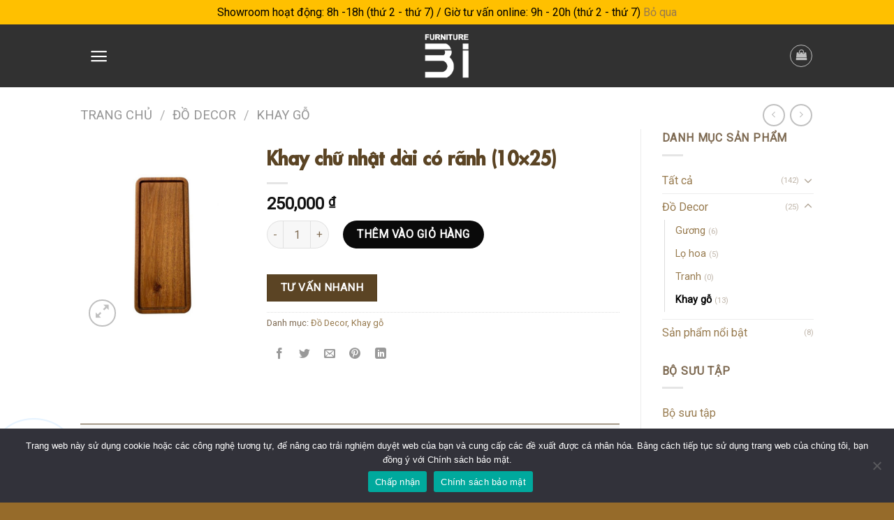

--- FILE ---
content_type: text/html; charset=UTF-8
request_url: https://3ifurniture.vn/product/khay-chu-nhat-dai-co-ranh-10x25/
body_size: 22088
content:
<!DOCTYPE html>
<!--[if IE 9 ]> <html lang="vi" class="ie9 loading-site no-js"> <![endif]-->
<!--[if IE 8 ]> <html lang="vi" class="ie8 loading-site no-js"> <![endif]-->
<!--[if (gte IE 9)|!(IE)]><!--><html lang="vi" class="loading-site no-js"> <!--<![endif]-->
<head>
	<meta charset="UTF-8" />
	<link rel="profile" href="https://gmpg.org/xfn/11" />
	<link rel="pingback" href="https://3ifurniture.vn/xmlrpc.php" />

	<script>(function(html){html.className = html.className.replace(/\bno-js\b/,'js')})(document.documentElement);</script>
<meta name='robots' content='index, follow, max-image-preview:large, max-snippet:-1, max-video-preview:-1' />
<meta name="viewport" content="width=device-width, initial-scale=1, maximum-scale=1" />
	<!-- This site is optimized with the Yoast SEO plugin v18.9 - https://yoast.com/wordpress/plugins/seo/ -->
	<title>Khay chữ nhật dài có rãnh (10x25) - Nội thất 3i</title>
	<link rel="canonical" href="https://3ifurniture.vn/product/khay-chu-nhat-dai-co-ranh-10x25/" />
	<meta property="og:locale" content="vi_VN" />
	<meta property="og:type" content="article" />
	<meta property="og:title" content="Khay chữ nhật dài có rãnh (10x25) - Nội thất 3i" />
	<meta property="og:description" content="Kích thước W x D (mm): 100 x 250 Vật liệu: Gỗ óc chó ( Walnut )" />
	<meta property="og:url" content="https://3ifurniture.vn/product/khay-chu-nhat-dai-co-ranh-10x25/" />
	<meta property="og:site_name" content="Nội thất 3i" />
	<meta property="article:modified_time" content="2021-09-29T07:54:48+00:00" />
	<meta property="og:image" content="https://3ifurniture.vn/wp-content/uploads/2021/09/2.Khay-chu-nhat-dai-co-ranh-10x25-HT.jpg" />
	<meta property="og:image:width" content="756" />
	<meta property="og:image:height" content="886" />
	<meta property="og:image:type" content="image/jpeg" />
	<meta name="twitter:card" content="summary_large_image" />
	<script type="application/ld+json" class="yoast-schema-graph">{"@context":"https://schema.org","@graph":[{"@type":"Organization","@id":"https://3ifurniture.vn/#organization","name":"Nội thất 3i","url":"https://3ifurniture.vn/","sameAs":[],"logo":{"@type":"ImageObject","inLanguage":"vi","@id":"https://3ifurniture.vn/#/schema/logo/image/","url":"https://3ifurniture.vn/wp-content/uploads/2021/04/123074693_181713780215468_4051690979362171071_n-e1632309360817.jpg","contentUrl":"https://3ifurniture.vn/wp-content/uploads/2021/04/123074693_181713780215468_4051690979362171071_n-e1632309360817.jpg","width":494,"height":501,"caption":"Nội thất 3i"},"image":{"@id":"https://3ifurniture.vn/#/schema/logo/image/"}},{"@type":"WebSite","@id":"https://3ifurniture.vn/#website","url":"https://3ifurniture.vn/","name":"Nội thất 3i","description":"","publisher":{"@id":"https://3ifurniture.vn/#organization"},"potentialAction":[{"@type":"SearchAction","target":{"@type":"EntryPoint","urlTemplate":"https://3ifurniture.vn/?s={search_term_string}"},"query-input":"required name=search_term_string"}],"inLanguage":"vi"},{"@type":"ImageObject","inLanguage":"vi","@id":"https://3ifurniture.vn/product/khay-chu-nhat-dai-co-ranh-10x25/#primaryimage","url":"https://3ifurniture.vn/wp-content/uploads/2021/09/2.Khay-chu-nhat-dai-co-ranh-10x25-HT.jpg","contentUrl":"https://3ifurniture.vn/wp-content/uploads/2021/09/2.Khay-chu-nhat-dai-co-ranh-10x25-HT.jpg","width":756,"height":886},{"@type":"WebPage","@id":"https://3ifurniture.vn/product/khay-chu-nhat-dai-co-ranh-10x25/#webpage","url":"https://3ifurniture.vn/product/khay-chu-nhat-dai-co-ranh-10x25/","name":"Khay chữ nhật dài có rãnh (10x25) - Nội thất 3i","isPartOf":{"@id":"https://3ifurniture.vn/#website"},"primaryImageOfPage":{"@id":"https://3ifurniture.vn/product/khay-chu-nhat-dai-co-ranh-10x25/#primaryimage"},"datePublished":"2021-09-15T08:25:27+00:00","dateModified":"2021-09-29T07:54:48+00:00","breadcrumb":{"@id":"https://3ifurniture.vn/product/khay-chu-nhat-dai-co-ranh-10x25/#breadcrumb"},"inLanguage":"vi","potentialAction":[{"@type":"ReadAction","target":["https://3ifurniture.vn/product/khay-chu-nhat-dai-co-ranh-10x25/"]}]},{"@type":"BreadcrumbList","@id":"https://3ifurniture.vn/product/khay-chu-nhat-dai-co-ranh-10x25/#breadcrumb","itemListElement":[{"@type":"ListItem","position":1,"name":"Home","item":"https://3ifurniture.vn/"},{"@type":"ListItem","position":2,"name":"Sản phẩm","item":"https://3ifurniture.vn/san-pham/"},{"@type":"ListItem","position":3,"name":"Khay chữ nhật dài có rãnh (10&#215;25)"}]}]}</script>
	<!-- / Yoast SEO plugin. -->


<link rel='dns-prefetch' href='//fonts.googleapis.com' />
<link rel='dns-prefetch' href='//s.w.org' />
<link rel="alternate" type="application/rss+xml" title="Dòng thông tin Nội thất 3i &raquo;" href="https://3ifurniture.vn/feed/" />
		<script type="text/javascript">
			window._wpemojiSettings = {"baseUrl":"https:\/\/s.w.org\/images\/core\/emoji\/13.1.0\/72x72\/","ext":".png","svgUrl":"https:\/\/s.w.org\/images\/core\/emoji\/13.1.0\/svg\/","svgExt":".svg","source":{"concatemoji":"https:\/\/3ifurniture.vn\/wp-includes\/js\/wp-emoji-release.min.js?ver=5.8.10"}};
			!function(e,a,t){var n,r,o,i=a.createElement("canvas"),p=i.getContext&&i.getContext("2d");function s(e,t){var a=String.fromCharCode;p.clearRect(0,0,i.width,i.height),p.fillText(a.apply(this,e),0,0);e=i.toDataURL();return p.clearRect(0,0,i.width,i.height),p.fillText(a.apply(this,t),0,0),e===i.toDataURL()}function c(e){var t=a.createElement("script");t.src=e,t.defer=t.type="text/javascript",a.getElementsByTagName("head")[0].appendChild(t)}for(o=Array("flag","emoji"),t.supports={everything:!0,everythingExceptFlag:!0},r=0;r<o.length;r++)t.supports[o[r]]=function(e){if(!p||!p.fillText)return!1;switch(p.textBaseline="top",p.font="600 32px Arial",e){case"flag":return s([127987,65039,8205,9895,65039],[127987,65039,8203,9895,65039])?!1:!s([55356,56826,55356,56819],[55356,56826,8203,55356,56819])&&!s([55356,57332,56128,56423,56128,56418,56128,56421,56128,56430,56128,56423,56128,56447],[55356,57332,8203,56128,56423,8203,56128,56418,8203,56128,56421,8203,56128,56430,8203,56128,56423,8203,56128,56447]);case"emoji":return!s([10084,65039,8205,55357,56613],[10084,65039,8203,55357,56613])}return!1}(o[r]),t.supports.everything=t.supports.everything&&t.supports[o[r]],"flag"!==o[r]&&(t.supports.everythingExceptFlag=t.supports.everythingExceptFlag&&t.supports[o[r]]);t.supports.everythingExceptFlag=t.supports.everythingExceptFlag&&!t.supports.flag,t.DOMReady=!1,t.readyCallback=function(){t.DOMReady=!0},t.supports.everything||(n=function(){t.readyCallback()},a.addEventListener?(a.addEventListener("DOMContentLoaded",n,!1),e.addEventListener("load",n,!1)):(e.attachEvent("onload",n),a.attachEvent("onreadystatechange",function(){"complete"===a.readyState&&t.readyCallback()})),(n=t.source||{}).concatemoji?c(n.concatemoji):n.wpemoji&&n.twemoji&&(c(n.twemoji),c(n.wpemoji)))}(window,document,window._wpemojiSettings);
		</script>
		<style type="text/css">
img.wp-smiley,
img.emoji {
	display: inline !important;
	border: none !important;
	box-shadow: none !important;
	height: 1em !important;
	width: 1em !important;
	margin: 0 .07em !important;
	vertical-align: -0.1em !important;
	background: none !important;
	padding: 0 !important;
}
</style>
	<link rel='stylesheet' id='wp-block-library-css'  href='https://3ifurniture.vn/wp-includes/css/dist/block-library/style.min.css?ver=5.8.10' type='text/css' media='all' />
<link rel='stylesheet' id='wc-blocks-vendors-style-css'  href='https://3ifurniture.vn/wp-content/plugins/woocommerce/packages/woocommerce-blocks/build/wc-blocks-vendors-style.css?ver=7.4.3' type='text/css' media='all' />
<link rel='stylesheet' id='wc-blocks-style-css'  href='https://3ifurniture.vn/wp-content/plugins/woocommerce/packages/woocommerce-blocks/build/wc-blocks-style.css?ver=7.4.3' type='text/css' media='all' />
<link rel='stylesheet' id='contact-form-7-css'  href='https://3ifurniture.vn/wp-content/plugins/contact-form-7/includes/css/styles.css?ver=5.5.6.1' type='text/css' media='all' />
<link rel='stylesheet' id='cookie-notice-front-css'  href='https://3ifurniture.vn/wp-content/plugins/cookie-notice/css/front.min.css?ver=2.4.18' type='text/css' media='all' />
<link rel='stylesheet' id='lbwps-styles-css'  href='https://3ifurniture.vn/wp-content/plugins/lightbox-photoswipe/assets/styles/default.css?ver=3.4.2' type='text/css' media='all' />
<link rel='stylesheet' id='uaf_client_css-css'  href='https://3ifurniture.vn/wp-content/uploads/useanyfont/uaf.css?ver=1732162589' type='text/css' media='all' />
<link rel='stylesheet' id='photoswipe-css'  href='https://3ifurniture.vn/wp-content/plugins/woocommerce/assets/css/photoswipe/photoswipe.min.css?ver=6.5.1' type='text/css' media='all' />
<link rel='stylesheet' id='photoswipe-default-skin-css'  href='https://3ifurniture.vn/wp-content/plugins/woocommerce/assets/css/photoswipe/default-skin/default-skin.min.css?ver=6.5.1' type='text/css' media='all' />
<style id='woocommerce-inline-inline-css' type='text/css'>
.woocommerce form .form-row .required { visibility: visible; }
</style>
<link rel='stylesheet' id='flatsome-icons-css'  href='https://3ifurniture.vn/wp-content/themes/flatsome/assets/css/fl-icons.css?ver=3.12' type='text/css' media='all' />
<link rel='stylesheet' id='msl-main-css'  href='https://3ifurniture.vn/wp-content/plugins/master-slider/public/assets/css/masterslider.main.css?ver=3.7.10' type='text/css' media='all' />
<link rel='stylesheet' id='msl-custom-css'  href='https://3ifurniture.vn/wp-content/uploads/master-slider/custom.css?ver=4.8' type='text/css' media='all' />
<link rel='stylesheet' id='flatsome-main-css'  href='https://3ifurniture.vn/wp-content/themes/flatsome/assets/css/flatsome.css?ver=3.13.3' type='text/css' media='all' />
<link rel='stylesheet' id='flatsome-shop-css'  href='https://3ifurniture.vn/wp-content/themes/flatsome/assets/css/flatsome-shop.css?ver=3.13.3' type='text/css' media='all' />
<link rel='stylesheet' id='flatsome-style-css'  href='https://3ifurniture.vn/wp-content/themes/flatsome-child/style.css?ver=3.0' type='text/css' media='all' />
<link rel='stylesheet' id='flatsome-googlefonts-css'  href='//fonts.googleapis.com/css?family=sfu-futura%3Aregular%2C700%7CRoboto%3Aregular%2Cregular%7CJosefin+Sans%3Aregular%2C500%2Cregular&#038;display=swap&#038;ver=3.9' type='text/css' media='all' />
<script type='text/javascript' src='https://3ifurniture.vn/wp-content/plugins/jquery-manager/assets/js/jquery-2.2.4.min.js' id='jquery-core-js'></script>
<script type='text/javascript' src='https://3ifurniture.vn/wp-content/plugins/jquery-manager/assets/js/jquery-migrate-1.4.1.min.js' id='jquery-migrate-js'></script>
<script type='text/javascript' id='cookie-notice-front-js-before'>
var cnArgs = {"ajaxUrl":"https:\/\/3ifurniture.vn\/wp-admin\/admin-ajax.php","nonce":"bdd7c95554","hideEffect":"fade","position":"bottom","onScroll":true,"onScrollOffset":300,"onClick":true,"cookieName":"cookie_notice_accepted","cookieTime":604800,"cookieTimeRejected":604800,"globalCookie":false,"redirection":false,"cache":false,"revokeCookies":false,"revokeCookiesOpt":"automatic"};
</script>
<script type='text/javascript' src='https://3ifurniture.vn/wp-content/plugins/cookie-notice/js/front.min.js?ver=2.4.18' id='cookie-notice-front-js'></script>
<link rel="https://api.w.org/" href="https://3ifurniture.vn/wp-json/" /><link rel="alternate" type="application/json" href="https://3ifurniture.vn/wp-json/wp/v2/product/621" /><link rel="EditURI" type="application/rsd+xml" title="RSD" href="https://3ifurniture.vn/xmlrpc.php?rsd" />
<link rel="wlwmanifest" type="application/wlwmanifest+xml" href="https://3ifurniture.vn/wp-includes/wlwmanifest.xml" /> 
<meta name="generator" content="WordPress 5.8.10" />
<meta name="generator" content="WooCommerce 6.5.1" />
<link rel='shortlink' href='https://3ifurniture.vn/?p=621' />
<link rel="alternate" type="application/json+oembed" href="https://3ifurniture.vn/wp-json/oembed/1.0/embed?url=https%3A%2F%2F3ifurniture.vn%2Fproduct%2Fkhay-chu-nhat-dai-co-ranh-10x25%2F" />
<link rel="alternate" type="text/xml+oembed" href="https://3ifurniture.vn/wp-json/oembed/1.0/embed?url=https%3A%2F%2F3ifurniture.vn%2Fproduct%2Fkhay-chu-nhat-dai-co-ranh-10x25%2F&#038;format=xml" />
<!-- Google tag (gtag.js) -->
<script async src="https://www.googletagmanager.com/gtag/js?id=G-H1G0VFFGNF"></script>
<script>
  window.dataLayer = window.dataLayer || [];
  function gtag(){dataLayer.push(arguments);}
  gtag('js', new Date());

  gtag('config', 'G-H1G0VFFGNF');
</script><script>var ms_grabbing_curosr = 'https://3ifurniture.vn/wp-content/plugins/master-slider/public/assets/css/common/grabbing.cur', ms_grab_curosr = 'https://3ifurniture.vn/wp-content/plugins/master-slider/public/assets/css/common/grab.cur';</script>
<meta name="generator" content="MasterSlider 3.7.10 - Responsive Touch Image Slider | avt.li/msf" />
<style>.bg{opacity: 0; transition: opacity 1s; -webkit-transition: opacity 1s;} .bg-loaded{opacity: 1;}</style><!--[if IE]><link rel="stylesheet" type="text/css" href="https://3ifurniture.vn/wp-content/themes/flatsome/assets/css/ie-fallback.css"><script src="//cdnjs.cloudflare.com/ajax/libs/html5shiv/3.6.1/html5shiv.js"></script><script>var head = document.getElementsByTagName('head')[0],style = document.createElement('style');style.type = 'text/css';style.styleSheet.cssText = ':before,:after{content:none !important';head.appendChild(style);setTimeout(function(){head.removeChild(style);}, 0);</script><script src="https://3ifurniture.vn/wp-content/themes/flatsome/assets/libs/ie-flexibility.js"></script><![endif]-->	<noscript><style>.woocommerce-product-gallery{ opacity: 1 !important; }</style></noscript>
	<link rel="icon" href="https://3ifurniture.vn/wp-content/uploads/2020/10/cropped-Logo-3i-Furniture-1-32x32.png" sizes="32x32" />
<link rel="icon" href="https://3ifurniture.vn/wp-content/uploads/2020/10/cropped-Logo-3i-Furniture-1-192x192.png" sizes="192x192" />
<link rel="apple-touch-icon" href="https://3ifurniture.vn/wp-content/uploads/2020/10/cropped-Logo-3i-Furniture-1-180x180.png" />
<meta name="msapplication-TileImage" content="https://3ifurniture.vn/wp-content/uploads/2020/10/cropped-Logo-3i-Furniture-1-270x270.png" />
<style id="custom-css" type="text/css">:root {--primary-color: #5b4424;}.header-main{height: 90px}#logo img{max-height: 90px}#logo{width:200px;}#logo img{padding:12px 0;}.header-bottom{min-height: 55px}.header-top{min-height: 30px}.transparent .header-main{height: 200px}.transparent #logo img{max-height: 200px}.has-transparent + .page-title:first-of-type,.has-transparent + #main > .page-title,.has-transparent + #main > div > .page-title,.has-transparent + #main .page-header-wrapper:first-of-type .page-title{padding-top: 200px;}.header.show-on-scroll,.stuck .header-main{height:80px!important}.stuck #logo img{max-height: 80px!important}.header-bg-color, .header-wrapper {background-color: rgba(10,10,10,0.6)}.header-bottom {background-color: #f1f1f1}.header-main .nav > li > a{line-height: 30px }.stuck .header-main .nav > li > a{line-height: 50px }@media (max-width: 549px) {.header-main{height: 70px}#logo img{max-height: 70px}}.nav-dropdown{font-size:100%}/* Color */.accordion-title.active, .has-icon-bg .icon .icon-inner,.logo a, .primary.is-underline, .primary.is-link, .badge-outline .badge-inner, .nav-outline > li.active> a,.nav-outline >li.active > a, .cart-icon strong,[data-color='primary'], .is-outline.primary{color: #5b4424;}/* Color !important */[data-text-color="primary"]{color: #5b4424!important;}/* Background Color */[data-text-bg="primary"]{background-color: #5b4424;}/* Background */.scroll-to-bullets a,.featured-title, .label-new.menu-item > a:after, .nav-pagination > li > .current,.nav-pagination > li > span:hover,.nav-pagination > li > a:hover,.has-hover:hover .badge-outline .badge-inner,button[type="submit"], .button.wc-forward:not(.checkout):not(.checkout-button), .button.submit-button, .button.primary:not(.is-outline),.featured-table .title,.is-outline:hover, .has-icon:hover .icon-label,.nav-dropdown-bold .nav-column li > a:hover, .nav-dropdown.nav-dropdown-bold > li > a:hover, .nav-dropdown-bold.dark .nav-column li > a:hover, .nav-dropdown.nav-dropdown-bold.dark > li > a:hover, .is-outline:hover, .tagcloud a:hover,.grid-tools a, input[type='submit']:not(.is-form), .box-badge:hover .box-text, input.button.alt,.nav-box > li > a:hover,.nav-box > li.active > a,.nav-pills > li.active > a ,.current-dropdown .cart-icon strong, .cart-icon:hover strong, .nav-line-bottom > li > a:before, .nav-line-grow > li > a:before, .nav-line > li > a:before,.banner, .header-top, .slider-nav-circle .flickity-prev-next-button:hover svg, .slider-nav-circle .flickity-prev-next-button:hover .arrow, .primary.is-outline:hover, .button.primary:not(.is-outline), input[type='submit'].primary, input[type='submit'].primary, input[type='reset'].button, input[type='button'].primary, .badge-inner{background-color: #5b4424;}/* Border */.nav-vertical.nav-tabs > li.active > a,.scroll-to-bullets a.active,.nav-pagination > li > .current,.nav-pagination > li > span:hover,.nav-pagination > li > a:hover,.has-hover:hover .badge-outline .badge-inner,.accordion-title.active,.featured-table,.is-outline:hover, .tagcloud a:hover,blockquote, .has-border, .cart-icon strong:after,.cart-icon strong,.blockUI:before, .processing:before,.loading-spin, .slider-nav-circle .flickity-prev-next-button:hover svg, .slider-nav-circle .flickity-prev-next-button:hover .arrow, .primary.is-outline:hover{border-color: #5b4424}.nav-tabs > li.active > a{border-top-color: #5b4424}.widget_shopping_cart_content .blockUI.blockOverlay:before { border-left-color: #5b4424 }.woocommerce-checkout-review-order .blockUI.blockOverlay:before { border-left-color: #5b4424 }/* Fill */.slider .flickity-prev-next-button:hover svg,.slider .flickity-prev-next-button:hover .arrow{fill: #5b4424;}/* Background Color */[data-icon-label]:after, .secondary.is-underline:hover,.secondary.is-outline:hover,.icon-label,.button.secondary:not(.is-outline),.button.alt:not(.is-outline), .badge-inner.on-sale, .button.checkout, .single_add_to_cart_button, .current .breadcrumb-step{ background-color:#0a0a0a; }[data-text-bg="secondary"]{background-color: #0a0a0a;}/* Color */.secondary.is-underline,.secondary.is-link, .secondary.is-outline,.stars a.active, .star-rating:before, .woocommerce-page .star-rating:before,.star-rating span:before, .color-secondary{color: #0a0a0a}/* Color !important */[data-text-color="secondary"]{color: #0a0a0a!important;}/* Border */.secondary.is-outline:hover{border-color:#0a0a0a}body{font-size: 100%;}@media screen and (max-width: 549px){body{font-size: 100%;}}body{font-family:"Roboto", sans-serif}body{font-weight: 0}body{color: #7e6a52}.nav > li > a {font-family:"Josefin Sans", sans-serif;}.mobile-sidebar-levels-2 .nav > li > ul > li > a {font-family:"Josefin Sans", sans-serif;}.nav > li > a {font-weight: 500;}.mobile-sidebar-levels-2 .nav > li > ul > li > a {font-weight: 500;}h1,h2,h3,h4,h5,h6,.heading-font, .off-canvas-center .nav-sidebar.nav-vertical > li > a{font-family: "sfu-futura", sans-serif;}h1,h2,h3,h4,h5,h6,.heading-font,.banner h1,.banner h2{font-weight: 700;}h1,h2,h3,h4,h5,h6,.heading-font{color: #5b4424;}.alt-font{font-family: "Josefin Sans", sans-serif;}.alt-font{font-weight: 0!important;}.header:not(.transparent) .header-nav-main.nav > li > a {color: #977a4e;}a{color: #977a4e;}a:hover{color: #111111;}.tagcloud a:hover{border-color: #111111;background-color: #111111;}.has-equal-box-heights .box-image {padding-top: 100%;}.shop-page-title.featured-title .title-bg{ background-image: url(https://3ifurniture.vn/wp-content/uploads/2021/09/2.Khay-chu-nhat-dai-co-ranh-10x25-HT.jpg)!important;}@media screen and (min-width: 550px){.products .box-vertical .box-image{min-width: 300px!important;width: 300px!important;}}.footer-2{background-color: #966b2a}.absolute-footer, html{background-color: #966b2a}.page-title-small + main .product-container > .row{padding-top:0;}/* Custom CSS */.header:not(.transparent) .header-nav-main.nav > li > a {color: white;}.header_logo.header-logo {filter: brightness(0) saturate(100%) invert(1);}.badge-container {margin: 0 !important;right: 10px;top: 10px;left: auto;}.badge-frame {height: 2.5em;font-size: 0.8em;}.badge-inner.on-sale {background-color: #915926;color: white;}.badge-frame .badge-inner {border: none;}.is-larger {font-size: 1em;}/* Custom CSS Mobile */@media (max-width: 549px){.badge-frame {height: 2.25em;}.demo_store {padding: 5px;margin: 0;text-align: center;font-size: .5em;background-color: #ffc000;color: black;}}.label-new.menu-item > a:after{content:"New";}.label-hot.menu-item > a:after{content:"Hot";}.label-sale.menu-item > a:after{content:"Sale";}.label-popular.menu-item > a:after{content:"Popular";}</style>		<style type="text/css" id="wp-custom-css">
			.badge-container {
    margin: 30px 30px 30px 0;
		color: red;
}

.op-7 {
    opacity: .9;
}

.is-smaller {
    font-size: .9em;
}

.widget_product_categories>ul>li ul span.count {
    display: inline;
}

.demo_store {
    padding: 5px;
    margin: 0;
    text-align: center;
    background-color: #ffc000;
    color: black;
}		</style>
		</head>

<body data-rsssl=1 class="product-template-default single single-product postid-621 theme-flatsome cookies-not-set _masterslider _ms_version_3.7.10 woocommerce woocommerce-page woocommerce-demo-store woocommerce-no-js nav-dropdown-has-arrow nav-dropdown-has-shadow nav-dropdown-has-border">

<p class="woocommerce-store-notice demo_store" data-notice-id="68ebf05f9772068eaeb4501b7a87b1d2" style="display:none;">Showroom hoạt động: 8h -18h (thứ 2 - thứ 7) / Giờ tư vấn online: 9h - 20h (thứ 2 - thứ 7) <a href="#" class="woocommerce-store-notice__dismiss-link">Bỏ qua</a></p>
<a class="skip-link screen-reader-text" href="#main">Skip to content</a>

<div id="wrapper">

	
	<header id="header" class="header has-sticky sticky-fade">
		<div class="header-wrapper">
			<div id="masthead" class="header-main show-logo-center">
      <div class="header-inner flex-row container logo-center medium-logo-center" role="navigation">

          <!-- Logo -->
          <div id="logo" class="flex-col logo">
            <!-- Header logo -->
<a href="https://3ifurniture.vn/" title="Nội thất 3i" rel="home">
    <img width="200" height="90" src="https://3ifurniture.vn/wp-content/uploads/2021/09/logo3ifurniture_trang.png" class="header_logo header-logo" alt="Nội thất 3i"/><img  width="200" height="90" src="https://3ifurniture.vn/wp-content/uploads/2021/09/logo3ifurniture_trang.png" class="header-logo-dark" alt="Nội thất 3i"/></a>
          </div>

          <!-- Mobile Left Elements -->
          <div class="flex-col show-for-medium flex-left">
            <ul class="mobile-nav nav nav-left ">
                          </ul>
          </div>

          <!-- Left Elements -->
          <div class="flex-col hide-for-medium flex-left
            ">
            <ul class="header-nav header-nav-main nav nav-left  nav-outline nav-size-medium nav-spacing-medium nav-uppercase" >
              <li class="nav-icon has-icon">
  		<a href="#" data-open="#main-menu" data-pos="center" data-bg="main-menu-overlay" data-color="" class="is-small" aria-label="Menu" aria-controls="main-menu" aria-expanded="false">
		
		  <i class="icon-menu" ></i>
		  		</a>
	</li>            </ul>
          </div>

          <!-- Right Elements -->
          <div class="flex-col hide-for-medium flex-right">
            <ul class="header-nav header-nav-main nav nav-right  nav-outline nav-size-medium nav-spacing-medium nav-uppercase">
              <li class="cart-item has-icon has-dropdown">
<div class="header-button">
<a href="https://3ifurniture.vn/cart/" title="Giỏ hàng" class="header-cart-link icon button circle is-outline is-small">



    <i class="icon-shopping-bag"
    data-icon-label="0">
  </i>
  </a>
</div>
 <ul class="nav-dropdown nav-dropdown-default">
    <li class="html widget_shopping_cart">
      <div class="widget_shopping_cart_content">
        

	<p class="woocommerce-mini-cart__empty-message">Chưa có sản phẩm trong giỏ hàng.</p>


      </div>
    </li>
     </ul>

</li>
            </ul>
          </div>

          <!-- Mobile Right Elements -->
          <div class="flex-col show-for-medium flex-right">
            <ul class="mobile-nav nav nav-right ">
              <li class="nav-icon has-icon">
  		<a href="#" data-open="#main-menu" data-pos="center" data-bg="main-menu-overlay" data-color="" class="is-small" aria-label="Menu" aria-controls="main-menu" aria-expanded="false">
		
		  <i class="icon-menu" ></i>
		  		</a>
	</li>            </ul>
          </div>

      </div>
     
      </div>
<div class="header-bg-container fill"><div class="header-bg-image fill"></div><div class="header-bg-color fill"></div></div>		</div>
	</header>

	<div class="page-title shop-page-title product-page-title">
	<div class="page-title-inner flex-row medium-flex-wrap container">
	  <div class="flex-col flex-grow medium-text-center">
	  		<div class="is-large">
	<nav class="woocommerce-breadcrumb breadcrumbs uppercase"><a href="https://3ifurniture.vn">Trang chủ</a> <span class="divider">&#47;</span> <a href="https://3ifurniture.vn/product-category/do-decor/">Đồ Decor</a> <span class="divider">&#47;</span> <a href="https://3ifurniture.vn/product-category/do-decor/khay-go/">Khay gỗ</a></nav></div>
	  </div>
	  
	   <div class="flex-col medium-text-center">
		   	<ul class="next-prev-thumbs is-small ">         <li class="prod-dropdown has-dropdown">
               <a href="https://3ifurniture.vn/product/khay-ovan-10x25/"  rel="next" class="button icon is-outline circle">
                  <i class="icon-angle-left" ></i>              </a>
              <div class="nav-dropdown">
                <a title="Khay Ovan (10&#215;25)" href="https://3ifurniture.vn/product/khay-ovan-10x25/">
                <img width="100" height="100" src="https://3ifurniture.vn/wp-content/uploads/2021/09/3.Khay-Ovan-10x25-HT-100x100.jpg" class="attachment-woocommerce_gallery_thumbnail size-woocommerce_gallery_thumbnail wp-post-image" alt="" loading="lazy" srcset="https://3ifurniture.vn/wp-content/uploads/2021/09/3.Khay-Ovan-10x25-HT-100x100.jpg 100w, https://3ifurniture.vn/wp-content/uploads/2021/09/3.Khay-Ovan-10x25-HT-150x150.jpg 150w, https://3ifurniture.vn/wp-content/uploads/2021/09/3.Khay-Ovan-10x25-HT-300x300.jpg 300w" sizes="(max-width: 100px) 100vw, 100px" /></a>
              </div>
          </li>
               <li class="prod-dropdown has-dropdown">
               <a href="https://3ifurniture.vn/product/khay-chu-nhat-dai-10x25-walnut/" rel="next" class="button icon is-outline circle">
                  <i class="icon-angle-right" ></i>              </a>
              <div class="nav-dropdown">
                  <a title="Khay chữ nhật dài (10&#215;25) &#8211; walnut" href="https://3ifurniture.vn/product/khay-chu-nhat-dai-10x25-walnut/">
                  <img width="100" height="100" src="https://3ifurniture.vn/wp-content/uploads/2021/09/1.Khay-chu-nhat-dai-10x25-walnut-HT-100x100.jpg" class="attachment-woocommerce_gallery_thumbnail size-woocommerce_gallery_thumbnail wp-post-image" alt="" loading="lazy" srcset="https://3ifurniture.vn/wp-content/uploads/2021/09/1.Khay-chu-nhat-dai-10x25-walnut-HT-100x100.jpg 100w, https://3ifurniture.vn/wp-content/uploads/2021/09/1.Khay-chu-nhat-dai-10x25-walnut-HT-150x150.jpg 150w, https://3ifurniture.vn/wp-content/uploads/2021/09/1.Khay-chu-nhat-dai-10x25-walnut-HT-300x300.jpg 300w" sizes="(max-width: 100px) 100vw, 100px" /></a>
              </div>
          </li>
      </ul>	   </div>
	</div>
</div>

	<main id="main" class="">

	<div class="shop-container">
		
			<div class="container">
	<div class="woocommerce-notices-wrapper"></div></div>
<div id="product-621" class="product type-product post-621 status-publish first instock product_cat-do-decor product_cat-khay-go has-post-thumbnail shipping-taxable purchasable product-type-simple">
	<div class="row content-row row-divided row-large row-reverse">
	<div id="product-sidebar" class="col large-3 hide-for-medium shop-sidebar ">
		<aside id="woocommerce_product_categories-7" class="widget woocommerce widget_product_categories"><span class="widget-title shop-sidebar">Danh mục sản phẩm</span><div class="is-divider small"></div><ul class="product-categories"><li class="cat-item cat-item-21 cat-parent"><a href="https://3ifurniture.vn/product-category/all/">Tất cả</a> <span class="count">(142)</span><ul class='children'>
<li class="cat-item cat-item-35"><a href="https://3ifurniture.vn/product-category/all/ban-an-ban-cafe/">Bàn ăn/Bàn café</a> <span class="count">(13)</span></li>
<li class="cat-item cat-item-81"><a href="https://3ifurniture.vn/product-category/all/san-pham-ngoai-that/">Sản phẩm ngoại thất</a> <span class="count">(1)</span></li>
<li class="cat-item cat-item-78"><a href="https://3ifurniture.vn/product-category/all/ban-tab/">Bàn Tab</a> <span class="count">(6)</span></li>
<li class="cat-item cat-item-64"><a href="https://3ifurniture.vn/product-category/all/dao-bep/">Đảo bếp</a> <span class="count">(0)</span></li>
<li class="cat-item cat-item-63"><a href="https://3ifurniture.vn/product-category/all/ban-lam-viec/">Bàn làm việc</a> <span class="count">(3)</span></li>
<li class="cat-item cat-item-58"><a href="https://3ifurniture.vn/product-category/all/tu-bep/">Tủ bếp</a> <span class="count">(0)</span></li>
<li class="cat-item cat-item-40"><a href="https://3ifurniture.vn/product-category/all/den/">Đèn</a> <span class="count">(14)</span></li>
<li class="cat-item cat-item-39"><a href="https://3ifurniture.vn/product-category/all/cua/">Cửa</a> <span class="count">(4)</span></li>
<li class="cat-item cat-item-38"><a href="https://3ifurniture.vn/product-category/all/tu-ruou/">Tủ rượu</a> <span class="count">(3)</span></li>
<li class="cat-item cat-item-37"><a href="https://3ifurniture.vn/product-category/all/ke/">Kệ</a> <span class="count">(6)</span></li>
<li class="cat-item cat-item-36"><a href="https://3ifurniture.vn/product-category/all/vach-ngan/">Vách ngăn</a> <span class="count">(2)</span></li>
<li class="cat-item cat-item-34"><a href="https://3ifurniture.vn/product-category/all/tab/">Tab</a> <span class="count">(5)</span></li>
<li class="cat-item cat-item-33"><a href="https://3ifurniture.vn/product-category/all/giuong/">Giường</a> <span class="count">(11)</span></li>
<li class="cat-item cat-item-32"><a href="https://3ifurniture.vn/product-category/all/ban-trang-diem/">Bàn trang điểm</a> <span class="count">(5)</span></li>
<li class="cat-item cat-item-31"><a href="https://3ifurniture.vn/product-category/all/tu-ban-trang-tri/">Tủ/ bàn trang trí</a> <span class="count">(7)</span></li>
<li class="cat-item cat-item-30"><a href="https://3ifurniture.vn/product-category/all/tu-giay/">Tủ giày</a> <span class="count">(4)</span></li>
<li class="cat-item cat-item-29"><a href="https://3ifurniture.vn/product-category/all/ban-sofa/">Bàn sofa</a> <span class="count">(10)</span></li>
<li class="cat-item cat-item-28"><a href="https://3ifurniture.vn/product-category/all/stool/">Stool</a> <span class="count">(11)</span></li>
<li class="cat-item cat-item-27"><a href="https://3ifurniture.vn/product-category/all/lounge-chair/">Lounge Chair</a> <span class="count">(3)</span></li>
<li class="cat-item cat-item-26"><a href="https://3ifurniture.vn/product-category/all/sofa/">Sofa</a> <span class="count">(9)</span></li>
<li class="cat-item cat-item-25"><a href="https://3ifurniture.vn/product-category/all/armchair/">Armchair</a> <span class="count">(7)</span></li>
<li class="cat-item cat-item-24"><a href="https://3ifurniture.vn/product-category/all/ghe-an-ghe-lam-viec/">Ghế ăn/Ghế làm việc</a> <span class="count">(18)</span></li>
</ul>
</li>
<li class="cat-item cat-item-23 cat-parent current-cat-parent"><a href="https://3ifurniture.vn/product-category/do-decor/">Đồ Decor</a> <span class="count">(25)</span><ul class='children'>
<li class="cat-item cat-item-80"><a href="https://3ifurniture.vn/product-category/do-decor/guong-do-decor/">Gương</a> <span class="count">(6)</span></li>
<li class="cat-item cat-item-66"><a href="https://3ifurniture.vn/product-category/do-decor/lo-hoa/">Lọ hoa</a> <span class="count">(5)</span></li>
<li class="cat-item cat-item-65"><a href="https://3ifurniture.vn/product-category/do-decor/tranh/">Tranh</a> <span class="count">(0)</span></li>
<li class="cat-item cat-item-53 current-cat"><a href="https://3ifurniture.vn/product-category/do-decor/khay-go/">Khay gỗ</a> <span class="count">(13)</span></li>
</ul>
</li>
<li class="cat-item cat-item-22"><a href="https://3ifurniture.vn/product-category/san-pham-noi-bat/">Sản phẩm nổi bật</a> <span class="count">(8)</span></li>
</ul></aside><aside id="nav_menu-6" class="widget widget_nav_menu"><span class="widget-title shop-sidebar">Bộ sưu tập</span><div class="is-divider small"></div><div class="menu-shop-sidebar-custom-container"><ul id="menu-shop-sidebar-custom" class="menu"><li id="menu-item-1906" class="menu-item menu-item-type-custom menu-item-object-custom menu-item-1906"><a href="https://3ifurniture.vn/featured_item_category/bo-suu-tap/">Bộ sưu tập</a></li>
</ul></div></aside>	</div>

	<div class="col large-9">
		<div class="product-main">
		<div class="row">
			<div class="large-4 col">
				
<div class="product-images relative mb-half has-hover woocommerce-product-gallery woocommerce-product-gallery--with-images woocommerce-product-gallery--columns-4 images" data-columns="4">

  <div class="badge-container is-larger absolute left top z-1">
</div>
  <div class="image-tools absolute top show-on-hover right z-3">
      </div>

  <figure class="woocommerce-product-gallery__wrapper product-gallery-slider slider slider-nav-small mb-half has-image-zoom"
        data-flickity-options='{
                "cellAlign": "center",
                "wrapAround": true,
                "autoPlay": false,
                "prevNextButtons":true,
                "adaptiveHeight": true,
                "imagesLoaded": true,
                "lazyLoad": 1,
                "dragThreshold" : 15,
                "pageDots": false,
                "rightToLeft": false       }'>
    <div data-thumb="https://3ifurniture.vn/wp-content/uploads/2021/09/2.Khay-chu-nhat-dai-co-ranh-10x25-HT-100x100.jpg" class="woocommerce-product-gallery__image slide first"><a href="https://3ifurniture.vn/wp-content/uploads/2021/09/2.Khay-chu-nhat-dai-co-ranh-10x25-HT.jpg" data-lbwps-width="756" data-lbwps-height="886"><img width="600" height="703" src="https://3ifurniture.vn/wp-content/uploads/2021/09/2.Khay-chu-nhat-dai-co-ranh-10x25-HT-600x703.jpg" class="wp-post-image skip-lazy" alt="" loading="lazy" title="2.Khay chữ nhật dài có rãnh (10x25)-(HT)" data-caption="" data-src="https://3ifurniture.vn/wp-content/uploads/2021/09/2.Khay-chu-nhat-dai-co-ranh-10x25-HT.jpg" data-large_image="https://3ifurniture.vn/wp-content/uploads/2021/09/2.Khay-chu-nhat-dai-co-ranh-10x25-HT.jpg" data-large_image_width="756" data-large_image_height="886" srcset="https://3ifurniture.vn/wp-content/uploads/2021/09/2.Khay-chu-nhat-dai-co-ranh-10x25-HT-600x703.jpg 600w, https://3ifurniture.vn/wp-content/uploads/2021/09/2.Khay-chu-nhat-dai-co-ranh-10x25-HT-256x300.jpg 256w, https://3ifurniture.vn/wp-content/uploads/2021/09/2.Khay-chu-nhat-dai-co-ranh-10x25-HT.jpg 756w" sizes="(max-width: 600px) 100vw, 600px" /></a></div>  </figure>

  <div class="image-tools absolute bottom left z-3">
        <a href="#product-zoom" class="zoom-button button is-outline circle icon tooltip hide-for-small" title="Zoom">
      <i class="icon-expand" ></i>    </a>
   </div>
</div>


			</div>


			<div class="product-info summary entry-summary col col-fit product-summary text-left form-flat">
				<h1 class="product-title product_title entry-title">
	Khay chữ nhật dài có rãnh (10&#215;25)</h1>

	<div class="is-divider small"></div>
<div class="price-wrapper">
	<p class="price product-page-price ">
  <span class="woocommerce-Price-amount amount"><bdi>250,000&nbsp;<span class="woocommerce-Price-currencySymbol">&#8363;</span></bdi></span></p>
</div>
 
	
	<form class="cart" action="https://3ifurniture.vn/product/khay-chu-nhat-dai-co-ranh-10x25/" method="post" enctype='multipart/form-data'>
		
			<div class="quantity buttons_added form-flat">
		<input type="button" value="-" class="minus button is-form">				<label class="screen-reader-text" for="quantity_6965aaeb25fe0">Khay chữ nhật dài có rãnh (10x25) số lượng</label>
		<input
			type="number"
			id="quantity_6965aaeb25fe0"
			class="input-text qty text"
			step="1"
			min="1"
			max=""
			name="quantity"
			value="1"
			title="SL"
			size="4"
			placeholder=""
			inputmode="numeric" />
				<input type="button" value="+" class="plus button is-form">	</div>
	
		<button type="submit" name="add-to-cart" value="621" class="single_add_to_cart_button button alt">Thêm vào giỏ hàng</button>

			</form>

	
<a class="button btn" href="https://m.me/showroom3i" target="_blank">Tư vấn nhanh</a><div class="product_meta">

	
	
	<span class="posted_in">Danh mục: <a href="https://3ifurniture.vn/product-category/do-decor/" rel="tag">Đồ Decor</a>, <a href="https://3ifurniture.vn/product-category/do-decor/khay-go/" rel="tag">Khay gỗ</a></span>
	
	
</div>
<div class="social-icons share-icons share-row relative" ><a href="whatsapp://send?text=Khay%20ch%E1%BB%AF%20nh%E1%BA%ADt%20d%C3%A0i%20c%C3%B3%20r%C3%A3nh%20%2810%26%23215%3B25%29 - https://3ifurniture.vn/product/khay-chu-nhat-dai-co-ranh-10x25/" data-action="share/whatsapp/share" class="icon button circle is-outline tooltip whatsapp show-for-medium" title="Share on WhatsApp"><i class="icon-whatsapp"></i></a><a href="https://www.facebook.com/sharer.php?u=https://3ifurniture.vn/product/khay-chu-nhat-dai-co-ranh-10x25/" data-label="Facebook" onclick="window.open(this.href,this.title,'width=500,height=500,top=300px,left=300px');  return false;" rel="noopener noreferrer nofollow" target="_blank" class="icon button circle is-outline tooltip facebook" title="Share on Facebook"><i class="icon-facebook" ></i></a><a href="https://twitter.com/share?url=https://3ifurniture.vn/product/khay-chu-nhat-dai-co-ranh-10x25/" onclick="window.open(this.href,this.title,'width=500,height=500,top=300px,left=300px');  return false;" rel="noopener noreferrer nofollow" target="_blank" class="icon button circle is-outline tooltip twitter" title="Share on Twitter"><i class="icon-twitter" ></i></a><a href="mailto:enteryour@addresshere.com?subject=Khay%20ch%E1%BB%AF%20nh%E1%BA%ADt%20d%C3%A0i%20c%C3%B3%20r%C3%A3nh%20%2810%26%23215%3B25%29&amp;body=Check%20this%20out:%20https://3ifurniture.vn/product/khay-chu-nhat-dai-co-ranh-10x25/" rel="nofollow" class="icon button circle is-outline tooltip email" title="Email to a Friend"><i class="icon-envelop" ></i></a><a href="https://pinterest.com/pin/create/button/?url=https://3ifurniture.vn/product/khay-chu-nhat-dai-co-ranh-10x25/&amp;media=https://3ifurniture.vn/wp-content/uploads/2021/09/2.Khay-chu-nhat-dai-co-ranh-10x25-HT.jpg&amp;description=Khay%20ch%E1%BB%AF%20nh%E1%BA%ADt%20d%C3%A0i%20c%C3%B3%20r%C3%A3nh%20%2810%26%23215%3B25%29" onclick="window.open(this.href,this.title,'width=500,height=500,top=300px,left=300px');  return false;" rel="noopener noreferrer nofollow" target="_blank" class="icon button circle is-outline tooltip pinterest" title="Pin on Pinterest"><i class="icon-pinterest" ></i></a><a href="https://www.linkedin.com/shareArticle?mini=true&url=https://3ifurniture.vn/product/khay-chu-nhat-dai-co-ranh-10x25/&title=Khay%20ch%E1%BB%AF%20nh%E1%BA%ADt%20d%C3%A0i%20c%C3%B3%20r%C3%A3nh%20%2810%26%23215%3B25%29" onclick="window.open(this.href,this.title,'width=500,height=500,top=300px,left=300px');  return false;"  rel="noopener noreferrer nofollow" target="_blank" class="icon button circle is-outline tooltip linkedin" title="Share on LinkedIn"><i class="icon-linkedin" ></i></a></div>
			</div>
		</div>
		</div>
		<div class="product-footer">
			<div class="product-page-accordian">
	<div class="accordion" rel="1">
				<div class="accordion-item">
			<a class="accordion-title plain" href="javascript:void();">
				<button class="toggle"><i class="icon-angle-down"></i></button>
				Mô tả			</a>
			<div class="accordion-inner">
				

<div><strong>Kích thước</strong></div>
<div><strong>W x D (mm):</strong></div>
<div>100 x 250</div>
<div><strong>Vật liệu:</strong></div>
<div>Gỗ óc chó ( Walnut )</div>
			</div>
		</div>
			</div>
</div>

	<div class="related related-products-wrapper product-section">

					<h3 class="product-section-title container-width product-section-title-related pt-half pb-half uppercase">
				Sản phẩm tương tự			</h3>
		

	
  
    <div class="row has-equal-box-heights equalize-box large-columns-4 medium-columns-3 small-columns-2 row-small slider row-slider slider-nav-reveal slider-nav-push"  data-flickity-options='{"imagesLoaded": true, "groupCells": "100%", "dragThreshold" : 5, "cellAlign": "left","wrapAround": true,"prevNextButtons": true,"percentPosition": true,"pageDots": false, "rightToLeft": false, "autoPlay" : false}'>

  
		
					
<div class="product-small col has-hover product type-product post-640 status-publish instock product_cat-do-decor product_cat-khay-go has-post-thumbnail shipping-taxable purchasable product-type-simple">
	<div class="col-inner">
	
<div class="badge-container absolute left top z-1">
</div>
	<div class="product-small box ">
		<div class="box-image">
			<div class="image-zoom">
				<a href="https://3ifurniture.vn/product/khay-chu-nhat-vat-goc-17x25/">
					<img width="300" height="300" src="https://3ifurniture.vn/wp-content/uploads/2021/09/5.Khay-chu-nhat-vat-goc-17x25-HT-300x300.jpg" class="attachment-woocommerce_thumbnail size-woocommerce_thumbnail" alt="" loading="lazy" srcset="https://3ifurniture.vn/wp-content/uploads/2021/09/5.Khay-chu-nhat-vat-goc-17x25-HT-300x300.jpg 300w, https://3ifurniture.vn/wp-content/uploads/2021/09/5.Khay-chu-nhat-vat-goc-17x25-HT-150x150.jpg 150w, https://3ifurniture.vn/wp-content/uploads/2021/09/5.Khay-chu-nhat-vat-goc-17x25-HT-100x100.jpg 100w" sizes="(max-width: 300px) 100vw, 300px" />				</a>
			</div>
			<div class="image-tools is-small top right show-on-hover">
							</div>
			<div class="image-tools is-small hide-for-small bottom left show-on-hover">
							</div>
			<div class="image-tools grid-tools text-center hide-for-small bottom hover-slide-in show-on-hover">
				<a href="?add-to-cart=640" data-quantity="1" class="add-to-cart-grid no-padding is-transparent product_type_simple add_to_cart_button ajax_add_to_cart" data-product_id="640" data-product_sku="" aria-label="Thêm &ldquo;Khay chữ nhật vát góc (17x25)&rdquo; vào giỏ hàng" rel="nofollow"><div class="cart-icon tooltip is-small" title="Thêm vào giỏ hàng"><strong>+</strong></div></a>			</div>
					</div>

		<div class="box-text box-text-products text-center grid-style-2">
			<div class="title-wrapper">		<p class="category uppercase is-smaller no-text-overflow product-cat op-7">
			Đồ Decor		</p>
	<p class="name product-title woocommerce-loop-product__title"><a href="https://3ifurniture.vn/product/khay-chu-nhat-vat-goc-17x25/" class="woocommerce-LoopProduct-link woocommerce-loop-product__link">Khay chữ nhật vát góc (17&#215;25)</a></p></div><div class="price-wrapper">
	<span class="price"><span class="woocommerce-Price-amount amount"><bdi>250,000&nbsp;<span class="woocommerce-Price-currencySymbol">&#8363;</span></bdi></span></span>
</div>		</div>
	</div>
		</div>
</div>

		
					
<div class="product-small col has-hover product type-product post-642 status-publish instock product_cat-do-decor product_cat-khay-go has-post-thumbnail shipping-taxable purchasable product-type-simple">
	<div class="col-inner">
	
<div class="badge-container absolute left top z-1">
</div>
	<div class="product-small box ">
		<div class="box-image">
			<div class="image-zoom">
				<a href="https://3ifurniture.vn/product/khay-chu-nhat-18x25-5-walnut/">
					<img width="300" height="300" src="https://3ifurniture.vn/wp-content/uploads/2021/09/7.Khay-chu-nhat-18x25.5-walnut-HT-300x300.jpg" class="attachment-woocommerce_thumbnail size-woocommerce_thumbnail" alt="" loading="lazy" srcset="https://3ifurniture.vn/wp-content/uploads/2021/09/7.Khay-chu-nhat-18x25.5-walnut-HT-300x300.jpg 300w, https://3ifurniture.vn/wp-content/uploads/2021/09/7.Khay-chu-nhat-18x25.5-walnut-HT-150x150.jpg 150w, https://3ifurniture.vn/wp-content/uploads/2021/09/7.Khay-chu-nhat-18x25.5-walnut-HT-100x100.jpg 100w" sizes="(max-width: 300px) 100vw, 300px" />				</a>
			</div>
			<div class="image-tools is-small top right show-on-hover">
							</div>
			<div class="image-tools is-small hide-for-small bottom left show-on-hover">
							</div>
			<div class="image-tools grid-tools text-center hide-for-small bottom hover-slide-in show-on-hover">
				<a href="?add-to-cart=642" data-quantity="1" class="add-to-cart-grid no-padding is-transparent product_type_simple add_to_cart_button ajax_add_to_cart" data-product_id="642" data-product_sku="" aria-label="Thêm &ldquo;Khay chữ nhật (18x25.5)-walnut&rdquo; vào giỏ hàng" rel="nofollow"><div class="cart-icon tooltip is-small" title="Thêm vào giỏ hàng"><strong>+</strong></div></a>			</div>
					</div>

		<div class="box-text box-text-products text-center grid-style-2">
			<div class="title-wrapper">		<p class="category uppercase is-smaller no-text-overflow product-cat op-7">
			Đồ Decor		</p>
	<p class="name product-title woocommerce-loop-product__title"><a href="https://3ifurniture.vn/product/khay-chu-nhat-18x25-5-walnut/" class="woocommerce-LoopProduct-link woocommerce-loop-product__link">Khay chữ nhật (18&#215;25.5)-walnut</a></p></div><div class="price-wrapper">
	<span class="price"><span class="woocommerce-Price-amount amount"><bdi>300,000&nbsp;<span class="woocommerce-Price-currencySymbol">&#8363;</span></bdi></span></span>
</div>		</div>
	</div>
		</div>
</div>

		
					
<div class="product-small col has-hover product type-product post-2555 status-publish last instock product_cat-do-decor product_cat-lo-hoa has-post-thumbnail shipping-taxable purchasable product-type-simple">
	<div class="col-inner">
	
<div class="badge-container absolute left top z-1">
</div>
	<div class="product-small box ">
		<div class="box-image">
			<div class="image-zoom">
				<a href="https://3ifurniture.vn/product/lo-hoa-vetle/">
					<img width="300" height="300" src="https://3ifurniture.vn/wp-content/uploads/2021/10/lo-hoa-VETLE-300x300.jpg" class="attachment-woocommerce_thumbnail size-woocommerce_thumbnail" alt="" loading="lazy" srcset="https://3ifurniture.vn/wp-content/uploads/2021/10/lo-hoa-VETLE-300x300.jpg 300w, https://3ifurniture.vn/wp-content/uploads/2021/10/lo-hoa-VETLE-150x150.jpg 150w, https://3ifurniture.vn/wp-content/uploads/2021/10/lo-hoa-VETLE-768x768.jpg 768w, https://3ifurniture.vn/wp-content/uploads/2021/10/lo-hoa-VETLE-600x600.jpg 600w, https://3ifurniture.vn/wp-content/uploads/2021/10/lo-hoa-VETLE-100x100.jpg 100w, https://3ifurniture.vn/wp-content/uploads/2021/10/lo-hoa-VETLE.jpg 900w" sizes="(max-width: 300px) 100vw, 300px" />				</a>
			</div>
			<div class="image-tools is-small top right show-on-hover">
							</div>
			<div class="image-tools is-small hide-for-small bottom left show-on-hover">
							</div>
			<div class="image-tools grid-tools text-center hide-for-small bottom hover-slide-in show-on-hover">
				<a href="?add-to-cart=2555" data-quantity="1" class="add-to-cart-grid no-padding is-transparent product_type_simple add_to_cart_button ajax_add_to_cart" data-product_id="2555" data-product_sku="" aria-label="Thêm &ldquo;LỌ HOA VETLE&rdquo; vào giỏ hàng" rel="nofollow"><div class="cart-icon tooltip is-small" title="Thêm vào giỏ hàng"><strong>+</strong></div></a>			</div>
					</div>

		<div class="box-text box-text-products text-center grid-style-2">
			<div class="title-wrapper">		<p class="category uppercase is-smaller no-text-overflow product-cat op-7">
			Đồ Decor		</p>
	<p class="name product-title woocommerce-loop-product__title"><a href="https://3ifurniture.vn/product/lo-hoa-vetle/" class="woocommerce-LoopProduct-link woocommerce-loop-product__link">LỌ HOA VETLE</a></p></div><div class="price-wrapper">
	<span class="price"><span class="woocommerce-Price-amount amount"><bdi>695,000&nbsp;<span class="woocommerce-Price-currencySymbol">&#8363;</span></bdi></span></span>
</div>		</div>
	</div>
		</div>
</div>

		
					
<div class="product-small col has-hover product type-product post-2551 status-publish first instock product_cat-do-decor product_cat-lo-hoa has-post-thumbnail shipping-taxable purchasable product-type-simple">
	<div class="col-inner">
	
<div class="badge-container absolute left top z-1">
</div>
	<div class="product-small box ">
		<div class="box-image">
			<div class="image-zoom">
				<a href="https://3ifurniture.vn/product/lo-hoa-hilmir/">
					<img width="300" height="300" src="https://3ifurniture.vn/wp-content/uploads/2021/10/lo-hoa-HILMIR-300x300.jpg" class="attachment-woocommerce_thumbnail size-woocommerce_thumbnail" alt="" loading="lazy" srcset="https://3ifurniture.vn/wp-content/uploads/2021/10/lo-hoa-HILMIR-300x300.jpg 300w, https://3ifurniture.vn/wp-content/uploads/2021/10/lo-hoa-HILMIR-150x150.jpg 150w, https://3ifurniture.vn/wp-content/uploads/2021/10/lo-hoa-HILMIR-768x768.jpg 768w, https://3ifurniture.vn/wp-content/uploads/2021/10/lo-hoa-HILMIR-600x600.jpg 600w, https://3ifurniture.vn/wp-content/uploads/2021/10/lo-hoa-HILMIR-100x100.jpg 100w, https://3ifurniture.vn/wp-content/uploads/2021/10/lo-hoa-HILMIR.jpg 1000w" sizes="(max-width: 300px) 100vw, 300px" />				</a>
			</div>
			<div class="image-tools is-small top right show-on-hover">
							</div>
			<div class="image-tools is-small hide-for-small bottom left show-on-hover">
							</div>
			<div class="image-tools grid-tools text-center hide-for-small bottom hover-slide-in show-on-hover">
				<a href="?add-to-cart=2551" data-quantity="1" class="add-to-cart-grid no-padding is-transparent product_type_simple add_to_cart_button ajax_add_to_cart" data-product_id="2551" data-product_sku="" aria-label="Thêm &ldquo;LỌ HOA HILMIR&rdquo; vào giỏ hàng" rel="nofollow"><div class="cart-icon tooltip is-small" title="Thêm vào giỏ hàng"><strong>+</strong></div></a>			</div>
					</div>

		<div class="box-text box-text-products text-center grid-style-2">
			<div class="title-wrapper">		<p class="category uppercase is-smaller no-text-overflow product-cat op-7">
			Đồ Decor		</p>
	<p class="name product-title woocommerce-loop-product__title"><a href="https://3ifurniture.vn/product/lo-hoa-hilmir/" class="woocommerce-LoopProduct-link woocommerce-loop-product__link">LỌ HOA HILMIR</a></p></div><div class="price-wrapper">
	<span class="price"><span class="woocommerce-Price-amount amount"><bdi>385,000&nbsp;<span class="woocommerce-Price-currencySymbol">&#8363;</span></bdi></span></span>
</div>		</div>
	</div>
		</div>
</div>

		
					
<div class="product-small col has-hover product type-product post-3129 status-publish instock product_cat-do-decor product_cat-guong-do-decor has-post-thumbnail shipping-taxable purchasable product-type-simple">
	<div class="col-inner">
	
<div class="badge-container absolute left top z-1">
</div>
	<div class="product-small box ">
		<div class="box-image">
			<div class="image-zoom">
				<a href="https://3ifurniture.vn/product/hc-guo-05/">
					<img width="300" height="300" src="https://3ifurniture.vn/wp-content/uploads/2022/10/H-GUO-05-300x300.jpg" class="attachment-woocommerce_thumbnail size-woocommerce_thumbnail" alt="" loading="lazy" srcset="https://3ifurniture.vn/wp-content/uploads/2022/10/H-GUO-05-300x300.jpg 300w, https://3ifurniture.vn/wp-content/uploads/2022/10/H-GUO-05-150x150.jpg 150w, https://3ifurniture.vn/wp-content/uploads/2022/10/H-GUO-05-100x100.jpg 100w" sizes="(max-width: 300px) 100vw, 300px" />				</a>
			</div>
			<div class="image-tools is-small top right show-on-hover">
							</div>
			<div class="image-tools is-small hide-for-small bottom left show-on-hover">
							</div>
			<div class="image-tools grid-tools text-center hide-for-small bottom hover-slide-in show-on-hover">
				<a href="?add-to-cart=3129" data-quantity="1" class="add-to-cart-grid no-padding is-transparent product_type_simple add_to_cart_button ajax_add_to_cart" data-product_id="3129" data-product_sku="" aria-label="Thêm &ldquo;HC GUO 05&rdquo; vào giỏ hàng" rel="nofollow"><div class="cart-icon tooltip is-small" title="Thêm vào giỏ hàng"><strong>+</strong></div></a>			</div>
					</div>

		<div class="box-text box-text-products text-center grid-style-2">
			<div class="title-wrapper">		<p class="category uppercase is-smaller no-text-overflow product-cat op-7">
			Đồ Decor		</p>
	<p class="name product-title woocommerce-loop-product__title"><a href="https://3ifurniture.vn/product/hc-guo-05/" class="woocommerce-LoopProduct-link woocommerce-loop-product__link">HC GUO 05</a></p></div><div class="price-wrapper">
	<span class="price"><span class="woocommerce-Price-amount amount"><bdi>2,500,000&nbsp;<span class="woocommerce-Price-currencySymbol">&#8363;</span></bdi></span></span>
</div>		</div>
	</div>
		</div>
</div>

		
					
<div class="product-small col has-hover product type-product post-2549 status-publish instock product_cat-do-decor product_cat-lo-hoa has-post-thumbnail shipping-taxable purchasable product-type-simple">
	<div class="col-inner">
	
<div class="badge-container absolute left top z-1">
</div>
	<div class="product-small box ">
		<div class="box-image">
			<div class="image-zoom">
				<a href="https://3ifurniture.vn/product/lo-hoa-foss/">
					<img width="300" height="300" src="https://3ifurniture.vn/wp-content/uploads/2021/10/lo-hoa-Foss-300x300.png" class="attachment-woocommerce_thumbnail size-woocommerce_thumbnail" alt="" loading="lazy" srcset="https://3ifurniture.vn/wp-content/uploads/2021/10/lo-hoa-Foss-300x300.png 300w, https://3ifurniture.vn/wp-content/uploads/2021/10/lo-hoa-Foss-150x150.png 150w, https://3ifurniture.vn/wp-content/uploads/2021/10/lo-hoa-Foss-100x100.png 100w, https://3ifurniture.vn/wp-content/uploads/2021/10/lo-hoa-Foss.png 600w" sizes="(max-width: 300px) 100vw, 300px" />				</a>
			</div>
			<div class="image-tools is-small top right show-on-hover">
							</div>
			<div class="image-tools is-small hide-for-small bottom left show-on-hover">
							</div>
			<div class="image-tools grid-tools text-center hide-for-small bottom hover-slide-in show-on-hover">
				<a href="?add-to-cart=2549" data-quantity="1" class="add-to-cart-grid no-padding is-transparent product_type_simple add_to_cart_button ajax_add_to_cart" data-product_id="2549" data-product_sku="" aria-label="Thêm &ldquo;LỌ HOA FOSS&rdquo; vào giỏ hàng" rel="nofollow"><div class="cart-icon tooltip is-small" title="Thêm vào giỏ hàng"><strong>+</strong></div></a>			</div>
					</div>

		<div class="box-text box-text-products text-center grid-style-2">
			<div class="title-wrapper">		<p class="category uppercase is-smaller no-text-overflow product-cat op-7">
			Đồ Decor		</p>
	<p class="name product-title woocommerce-loop-product__title"><a href="https://3ifurniture.vn/product/lo-hoa-foss/" class="woocommerce-LoopProduct-link woocommerce-loop-product__link">LỌ HOA FOSS</a></p></div><div class="price-wrapper">
	<span class="price"><span class="woocommerce-Price-amount amount"><bdi>330,000&nbsp;<span class="woocommerce-Price-currencySymbol">&#8363;</span></bdi></span></span>
</div>		</div>
	</div>
		</div>
</div>

		
					
<div class="product-small col has-hover product type-product post-2547 status-publish last instock product_cat-do-decor product_cat-lo-hoa has-post-thumbnail shipping-taxable purchasable product-type-simple">
	<div class="col-inner">
	
<div class="badge-container absolute left top z-1">
</div>
	<div class="product-small box ">
		<div class="box-image">
			<div class="image-zoom">
				<a href="https://3ifurniture.vn/product/chau-cay-mandrup/">
					<img width="300" height="300" src="https://3ifurniture.vn/wp-content/uploads/2021/10/chau-cay-MANDRUP-300x300.jpg" class="attachment-woocommerce_thumbnail size-woocommerce_thumbnail" alt="" loading="lazy" srcset="https://3ifurniture.vn/wp-content/uploads/2021/10/chau-cay-MANDRUP-300x300.jpg 300w, https://3ifurniture.vn/wp-content/uploads/2021/10/chau-cay-MANDRUP-150x150.jpg 150w, https://3ifurniture.vn/wp-content/uploads/2021/10/chau-cay-MANDRUP-768x768.jpg 768w, https://3ifurniture.vn/wp-content/uploads/2021/10/chau-cay-MANDRUP-600x600.jpg 600w, https://3ifurniture.vn/wp-content/uploads/2021/10/chau-cay-MANDRUP-100x100.jpg 100w, https://3ifurniture.vn/wp-content/uploads/2021/10/chau-cay-MANDRUP.jpg 1000w" sizes="(max-width: 300px) 100vw, 300px" />				</a>
			</div>
			<div class="image-tools is-small top right show-on-hover">
							</div>
			<div class="image-tools is-small hide-for-small bottom left show-on-hover">
							</div>
			<div class="image-tools grid-tools text-center hide-for-small bottom hover-slide-in show-on-hover">
				<a href="?add-to-cart=2547" data-quantity="1" class="add-to-cart-grid no-padding is-transparent product_type_simple add_to_cart_button ajax_add_to_cart" data-product_id="2547" data-product_sku="" aria-label="Thêm &ldquo;CHẬU CÂY MANDRUP&rdquo; vào giỏ hàng" rel="nofollow"><div class="cart-icon tooltip is-small" title="Thêm vào giỏ hàng"><strong>+</strong></div></a>			</div>
					</div>

		<div class="box-text box-text-products text-center grid-style-2">
			<div class="title-wrapper">		<p class="category uppercase is-smaller no-text-overflow product-cat op-7">
			Đồ Decor		</p>
	<p class="name product-title woocommerce-loop-product__title"><a href="https://3ifurniture.vn/product/chau-cay-mandrup/" class="woocommerce-LoopProduct-link woocommerce-loop-product__link">CHẬU CÂY MANDRUP</a></p></div><div class="price-wrapper">
	<span class="price"><span class="woocommerce-Price-amount amount"><bdi>495,000&nbsp;<span class="woocommerce-Price-currencySymbol">&#8363;</span></bdi></span></span>
</div>		</div>
	</div>
		</div>
</div>

		
					
<div class="product-small col has-hover product type-product post-643 status-publish first instock product_cat-do-decor product_cat-khay-go has-post-thumbnail shipping-taxable purchasable product-type-simple">
	<div class="col-inner">
	
<div class="badge-container absolute left top z-1">
</div>
	<div class="product-small box ">
		<div class="box-image">
			<div class="image-zoom">
				<a href="https://3ifurniture.vn/product/khay-tay-cam-17x30-soi/">
					<img width="300" height="300" src="https://3ifurniture.vn/wp-content/uploads/2021/09/8.Khay-tay-cam-17x30-Soi-HT-300x300.jpg" class="attachment-woocommerce_thumbnail size-woocommerce_thumbnail" alt="" loading="lazy" srcset="https://3ifurniture.vn/wp-content/uploads/2021/09/8.Khay-tay-cam-17x30-Soi-HT-300x300.jpg 300w, https://3ifurniture.vn/wp-content/uploads/2021/09/8.Khay-tay-cam-17x30-Soi-HT-150x150.jpg 150w, https://3ifurniture.vn/wp-content/uploads/2021/09/8.Khay-tay-cam-17x30-Soi-HT-100x100.jpg 100w" sizes="(max-width: 300px) 100vw, 300px" />				</a>
			</div>
			<div class="image-tools is-small top right show-on-hover">
							</div>
			<div class="image-tools is-small hide-for-small bottom left show-on-hover">
							</div>
			<div class="image-tools grid-tools text-center hide-for-small bottom hover-slide-in show-on-hover">
				<a href="?add-to-cart=643" data-quantity="1" class="add-to-cart-grid no-padding is-transparent product_type_simple add_to_cart_button ajax_add_to_cart" data-product_id="643" data-product_sku="" aria-label="Thêm &ldquo;Khay tay cầm (17x30)-Sồi&rdquo; vào giỏ hàng" rel="nofollow"><div class="cart-icon tooltip is-small" title="Thêm vào giỏ hàng"><strong>+</strong></div></a>			</div>
					</div>

		<div class="box-text box-text-products text-center grid-style-2">
			<div class="title-wrapper">		<p class="category uppercase is-smaller no-text-overflow product-cat op-7">
			Đồ Decor		</p>
	<p class="name product-title woocommerce-loop-product__title"><a href="https://3ifurniture.vn/product/khay-tay-cam-17x30-soi/" class="woocommerce-LoopProduct-link woocommerce-loop-product__link">Khay tay cầm (17&#215;30)-Sồi</a></p></div><div class="price-wrapper">
	<span class="price"><span class="woocommerce-Price-amount amount"><bdi>250,000&nbsp;<span class="woocommerce-Price-currencySymbol">&#8363;</span></bdi></span></span>
</div>		</div>
	</div>
		</div>
</div>

		
		</div>
	</div>

			</div>
  </div>
</div>
</div>

		
	</div><!-- shop container -->

</main>

<footer id="footer" class="footer-wrapper">

		<section class="section" id="section_206157043">
		<div class="bg section-bg fill bg-fill  bg-loaded" >

			
			
			

		</div>

		<div class="section-content relative">
			

<div class="row"  id="row-1513108142">


	<div id="col-364019085" class="col medium-6 small-12 large-6"  >
		<div class="col-inner"  >
			
			

	<div id="text-3303850215" class="text">
		

<h4 style="text-align: left" data-line-height="xs"><span style="font-size: 200%">LIÊN HỆ</span></h4>
		
<style>
#text-3303850215 {
  font-size: 0.75rem;
}
</style>
	</div>
	
<p><strong>Công Ty TNHH Tư Vấn - Thiết Kế Kiến Trúc Trường và Phúc</strong><br />
Địa chỉ: 106 Võ Văn Ngân, Phường Bình Thọ, Thành phố Thủ Đức, Thành phố Hồ Chí Minh<br />
GPKD & MST:0306054468 - Cấp ngày(19-09-2008)<br />
Nơi cấp: Sở kế hoạch và đầu tư Tp.HCM<br />
Người ĐDPL: Phạm Đan Trường (Giám đốc)</p><a href="http://online.gov.vn/Home/WebDetails/125548" target="_blank" rel="noopener noreferrer"><img title="da thong bao voi bo cong thuong" src="https://timomedia.com/wp-content/uploads/2024/10/timomedia-da-thong-bao-bo-cong-thuong.png" width="210px" height="80px"></a>
	<div id="gap-718304789" class="gap-element clearfix" style="display:block; height:auto;">
		
<style>
#gap-718304789 {
  padding-top: 30px;
}
</style>
	</div>
	


	<a class="plain" href="tel:02543720909"  >	<div class="icon-box featured-box icon-box-left text-left"  >
					<div class="icon-box-img" style="width: 30px">
				<div class="icon">
					<div class="icon-inner" >
						<img width="300" height="300" src="https://3ifurniture.vn/wp-content/uploads/2021/04/phone_PNG48961-300x300.png" class="attachment-medium size-medium" alt="" loading="lazy" srcset="https://3ifurniture.vn/wp-content/uploads/2021/04/phone_PNG48961-300x300.png 300w, https://3ifurniture.vn/wp-content/uploads/2021/04/phone_PNG48961-1024x1024.png 1024w, https://3ifurniture.vn/wp-content/uploads/2021/04/phone_PNG48961-150x150.png 150w, https://3ifurniture.vn/wp-content/uploads/2021/04/phone_PNG48961-768x768.png 768w, https://3ifurniture.vn/wp-content/uploads/2021/04/phone_PNG48961-1536x1536.png 1536w, https://3ifurniture.vn/wp-content/uploads/2021/04/phone_PNG48961-600x600.png 600w, https://3ifurniture.vn/wp-content/uploads/2021/04/phone_PNG48961-100x100.png 100w, https://3ifurniture.vn/wp-content/uploads/2021/04/phone_PNG48961.png 2000w" sizes="(max-width: 300px) 100vw, 300px" />					</div>
				</div>
			</div>
				<div class="icon-box-text last-reset">
									

	<div id="text-910685469" class="text">
		

<p>0254 3720909</p>
		
<style>
#text-910685469 {
  line-height: 2.5;
  color: #977a4e;
}
#text-910685469 > * {
  color: #977a4e;
}
</style>
	</div>
	

		</div>
	</div>
	</a>
	
	<div id="gap-1379264689" class="gap-element clearfix" style="display:block; height:auto;">
		
<style>
#gap-1379264689 {
  padding-top: 0px;
}
@media (min-width:550px) {
  #gap-1379264689 {
    padding-top: 15px;
  }
}
</style>
	</div>
	


		<div class="icon-box featured-box icon-box-left text-left"  >
					<div class="icon-box-img" style="width: 30px">
				<div class="icon">
					<div class="icon-inner" >
						<img width="300" height="300" src="https://3ifurniture.vn/wp-content/uploads/2021/04/email_icon_transparent_background512-300x300.png" class="attachment-medium size-medium" alt="" loading="lazy" srcset="https://3ifurniture.vn/wp-content/uploads/2021/04/email_icon_transparent_background512-300x300.png 300w, https://3ifurniture.vn/wp-content/uploads/2021/04/email_icon_transparent_background512-150x150.png 150w, https://3ifurniture.vn/wp-content/uploads/2021/04/email_icon_transparent_background512-100x100.png 100w, https://3ifurniture.vn/wp-content/uploads/2021/04/email_icon_transparent_background512.png 512w" sizes="(max-width: 300px) 100vw, 300px" />					</div>
				</div>
			</div>
				<div class="icon-box-text last-reset">
									

	<div id="text-1626740960" class="text">
		

<p>3ifurniture.vn@gmail.com</p>
		
<style>
#text-1626740960 {
  line-height: 2.25;
  color: #977a4e;
}
#text-1626740960 > * {
  color: #977a4e;
}
</style>
	</div>
	

		</div>
	</div>
	
	
	<div id="gap-1727823217" class="gap-element clearfix" style="display:block; height:auto;">
		
<style>
#gap-1727823217 {
  padding-top: 0px;
}
@media (min-width:550px) {
  #gap-1727823217 {
    padding-top: 15px;
  }
}
</style>
	</div>
	

<div class="row"  id="row-1463625931">


	<div id="col-1593771328" class="col small-12 large-12"  >
		<div class="col-inner text-center"  >
			
			


	<a class="plain" href="https://www.facebook.com/showroom3i"  >	<div class="icon-box featured-box icon-box-left text-left"  >
					<div class="icon-box-img" style="width: 30px">
				<div class="icon">
					<div class="icon-inner" >
						<img width="300" height="300" src="https://3ifurniture.vn/wp-content/uploads/2021/09/Thiet-ke-khong-ten-2021-06-19T161813.066-300x300.png" class="attachment-medium size-medium" alt="" loading="lazy" srcset="https://3ifurniture.vn/wp-content/uploads/2021/09/Thiet-ke-khong-ten-2021-06-19T161813.066-300x300.png 300w, https://3ifurniture.vn/wp-content/uploads/2021/09/Thiet-ke-khong-ten-2021-06-19T161813.066-150x150.png 150w, https://3ifurniture.vn/wp-content/uploads/2021/09/Thiet-ke-khong-ten-2021-06-19T161813.066-768x768.png 768w, https://3ifurniture.vn/wp-content/uploads/2021/09/Thiet-ke-khong-ten-2021-06-19T161813.066-600x600.png 600w, https://3ifurniture.vn/wp-content/uploads/2021/09/Thiet-ke-khong-ten-2021-06-19T161813.066-100x100.png 100w, https://3ifurniture.vn/wp-content/uploads/2021/09/Thiet-ke-khong-ten-2021-06-19T161813.066.png 1000w" sizes="(max-width: 300px) 100vw, 300px" />					</div>
				</div>
			</div>
				<div class="icon-box-text last-reset">
									

	<div id="text-824233016" class="text">
		

<p>3i Furniture</p>
		
<style>
#text-824233016 {
  line-height: 2.5;
  color: #977a4e;
}
#text-824233016 > * {
  color: #977a4e;
}
</style>
	</div>
	

		</div>
	</div>
	</a>
	

		</div>
		
<style>
#col-1593771328 > .col-inner {
  margin: 0px 0px -45px 0px;
}
</style>
	</div>

	

</div>

		</div>
			</div>

	

	<div id="col-129160167" class="col medium-6 small-12 large-6 small-col-first"  >
		<div class="col-inner text-center"  >
			
			

	<div class="img has-hover x md-x lg-x y md-y lg-y" id="image_16457916">
				<div data-parallax-fade="true" data-parallax="2">				<div class="img-inner image-cover dark" style="padding-top:100%;">
			<img width="512" height="512" src="https://3ifurniture.vn/wp-content/uploads/2020/10/cropped-Logo-3i-Furniture-1.png" class="attachment-original size-original" alt="" loading="lazy" srcset="https://3ifurniture.vn/wp-content/uploads/2020/10/cropped-Logo-3i-Furniture-1.png 512w, https://3ifurniture.vn/wp-content/uploads/2020/10/cropped-Logo-3i-Furniture-1-300x300.png 300w, https://3ifurniture.vn/wp-content/uploads/2020/10/cropped-Logo-3i-Furniture-1-150x150.png 150w, https://3ifurniture.vn/wp-content/uploads/2020/10/cropped-Logo-3i-Furniture-1-100x100.png 100w, https://3ifurniture.vn/wp-content/uploads/2020/10/cropped-Logo-3i-Furniture-1-270x270.png 270w, https://3ifurniture.vn/wp-content/uploads/2020/10/cropped-Logo-3i-Furniture-1-192x192.png 192w, https://3ifurniture.vn/wp-content/uploads/2020/10/cropped-Logo-3i-Furniture-1-180x180.png 180w, https://3ifurniture.vn/wp-content/uploads/2020/10/cropped-Logo-3i-Furniture-1-32x32.png 32w" sizes="(max-width: 512px) 100vw, 512px" />						
					</div>
				</div>				
<style>
#image_16457916 {
  width: 45%;
}
@media (min-width:550px) {
  #image_16457916 {
    width: 34%;
  }
}
</style>
	</div>
	

<p style="text-align: center;"><strong>CHÍNH SÁCH &amp; ĐIỀU KHOẢN SỬ DỤNG</strong></p>
<p style="text-align: center;"><a href="https://3ifurniture.vn/privacy-policy/">Chính sách bảo mật</a><br /><a href="https://3ifurniture.vn/chinh-sach-doi-tra/">Chính sách bảo hành &amp; đổi trả</a><br /><a href="https://3ifurniture.vn/chinh-sach-giao-hang/">Chính sách giao hàng</a><br /><a href="https://3ifurniture.vn/chinh-sach-kiem-hang/">Chính sách kiểm hàng</a><br /><a href="https://3ifurniture.vn/chinh-sach-thanh-toan/">Phương thức thanh toán</a></p>

		</div>
		
<style>
#col-129160167 > .col-inner {
  padding: 15px 0px 0px 0px;
}
</style>
	</div>

	

</div>
<div class="row"  id="row-833888441">


	<div id="col-1483888147" class="col medium-6 small-12 large-6"  >
		<div class="col-inner"  >
			
			

	<div id="text-2702667832" class="text">
		

<h4 data-line-height="xs"><span style="font-size: 200%">ĐỊA CHỈ</span></h4>
		
<style>
#text-2702667832 {
  font-size: 0.75rem;
}
</style>
	</div>
	
	<div id="gap-749860987" class="gap-element clearfix" style="display:block; height:auto;">
		
<style>
#gap-749860987 {
  padding-top: 30px;
}
</style>
	</div>
	

<p><strong>NHÀ MÁY SẢN XUẤT 3IFURNITURE</strong></p>

		<div class="icon-box featured-box icon-box-left text-left"  >
					<div class="icon-box-img" style="width: 25px">
				<div class="icon">
					<div class="icon-inner" >
						<img width="256" height="256" src="https://3ifurniture.vn/wp-content/uploads/2021/04/location-2493446-2088661.png" class="attachment-medium size-medium" alt="" loading="lazy" srcset="https://3ifurniture.vn/wp-content/uploads/2021/04/location-2493446-2088661.png 256w, https://3ifurniture.vn/wp-content/uploads/2021/04/location-2493446-2088661-150x150.png 150w, https://3ifurniture.vn/wp-content/uploads/2021/04/location-2493446-2088661-100x100.png 100w" sizes="(max-width: 256px) 100vw, 256px" />					</div>
				</div>
			</div>
				<div class="icon-box-text last-reset">
									

<p>Tổ 10, ấp Đông, xã Hòa Long, TP. Bà Rịa, tỉnh BRVT</p>

		</div>
	</div>
	
	
	<div id="gap-1663418881" class="gap-element clearfix" style="display:block; height:auto;">
		
<style>
#gap-1663418881 {
  padding-top: 10px;
}
</style>
	</div>
	

<div class="row"  id="row-1841276367">


	<div id="col-355385339" class="col small-12 large-12"  >
		<div class="col-inner"  >
			
			

<p><iframe src="https://www.google.com/maps/embed?pb=!1m18!1m12!1m3!1d3922.571187443372!2d107.21487171479873!3d10.534400892486037!2m3!1f0!2f0!3f0!3m2!1i1024!2i768!4f13.1!3m3!1m2!1s0x31750b333eac55f1%3A0x12a54ef483d0938e!2zWMaw4bufbmcgTeG7mWMgM2k!5e0!3m2!1svi!2s!4v1632308176857!5m2!1svi!2s" width="600" height="200" style="border:0;" allowfullscreen="" loading="lazy"></iframe></p>

		</div>
			</div>

	

</div>

		</div>
		
<style>
#col-1483888147 > .col-inner {
  margin: 0px 0px -85px 0px;
}
</style>
	</div>

	

	<div id="col-277464364" class="col medium-6 small-12 large-6"  >
		<div class="col-inner"  >
			
			

	<div id="text-3575837636" class="text hide-for-small">
		

<h4 data-line-height="xs"><span style="font-size: 200%;color: #ffffff">ĐỊA CHỈ</span></h4>
			</div>
	
	<div id="gap-650048371" class="gap-element clearfix" style="display:block; height:auto;">
		
<style>
#gap-650048371 {
  padding-top: 20px;
}
</style>
	</div>
	

<p><strong>VĂN PHÒNG THIẾT KẾ - SHOWROOM</strong></p>

		<div class="icon-box featured-box icon-box-left text-left"  >
					<div class="icon-box-img" style="width: 25px">
				<div class="icon">
					<div class="icon-inner" >
						<img width="256" height="256" src="https://3ifurniture.vn/wp-content/uploads/2021/04/location-2493446-2088661.png" class="attachment-medium size-medium" alt="" loading="lazy" srcset="https://3ifurniture.vn/wp-content/uploads/2021/04/location-2493446-2088661.png 256w, https://3ifurniture.vn/wp-content/uploads/2021/04/location-2493446-2088661-150x150.png 150w, https://3ifurniture.vn/wp-content/uploads/2021/04/location-2493446-2088661-100x100.png 100w" sizes="(max-width: 256px) 100vw, 256px" />					</div>
				</div>
			</div>
				<div class="icon-box-text last-reset">
									

<p>19 Trần Hưng Đạo, Phường Phước Nguyên, TP. Bà Rịa, tỉnh BRVT</p>

		</div>
	</div>
	
	
	<div id="gap-2057653791" class="gap-element clearfix" style="display:block; height:auto;">
		
<style>
#gap-2057653791 {
  padding-top: 10px;
}
</style>
	</div>
	

<div class="row"  id="row-1655322736">


	<div id="col-983964102" class="col small-12 large-12"  >
		<div class="col-inner"  >
			
			

<p><iframe src="https://www.google.com/maps/embed?pb=!1m18!1m12!1m3!1d3922.9980744175364!2d107.17246221479841!3d10.50081709250893!2m3!1f0!2f0!3f0!3m2!1i1024!2i768!4f13.1!3m3!1m2!1s0x3175734ae7549e95%3A0xa7b2a080582569c3!2zQ8O0bmcgdHkgVGhp4bq_dCBr4bq_IHjDonkgZOG7sW5nIEtp4bq_biBUcsO6YyAzaQ!5e0!3m2!1svi!2s!4v1632308053449!5m2!1svi!2s" width="600" height="200" style="border:0;" allowfullscreen="" loading="lazy"></iframe></p>

		</div>
		
<style>
#col-983964102 > .col-inner {
  margin: 0px 0px -30px 0px;
}
</style>
	</div>

	

</div>

		</div>
			</div>

	

</div>
<div class="row"  id="row-1456057103">


	<div id="col-1827655165" class="col medium-6 small-12 large-6"  >
		<div class="col-inner"  >
			
			


		</div>
			</div>

	

	<div id="col-1859473317" class="col medium-6 small-12 large-6"  >
		<div class="col-inner"  >
			
			


		</div>
			</div>

	

</div>

		</div>

		
<style>
#section_206157043 {
  padding-top: 0px;
  padding-bottom: 0px;
}
@media (min-width:550px) {
  #section_206157043 {
    padding-top: 30px;
    padding-bottom: 30px;
  }
}
</style>
	</section>
	
<div class="absolute-footer dark medium-text-center text-center">
  <div class="container clearfix">

    
    <div class="footer-primary pull-left">
            <div class="copyright-footer">
         © 2026 <strong><a href="https://3ifurniture.vn/">3iFurniture</a></strong> | Thiết kế <strong><a href="https://hacoocha.com/">72web.vn</a></strong>      </div>
          </div>
  </div>
</div>
</footer>

</div>

<div id="main-menu" class="mobile-sidebar no-scrollbar mfp-hide">
	<div class="sidebar-menu no-scrollbar text-center">
		<ul class="nav nav-sidebar nav-vertical nav-uppercase nav-anim">
			<li class="header-search-form search-form html relative has-icon">
	<div class="header-search-form-wrapper">
		<div class="searchform-wrapper ux-search-box relative form-flat is-normal"><form role="search" method="get" class="searchform" action="https://3ifurniture.vn/">
	<div class="flex-row relative">
						<div class="flex-col flex-grow">
			<label class="screen-reader-text" for="woocommerce-product-search-field-0">Tìm kiếm:</label>
			<input type="search" id="woocommerce-product-search-field-0" class="search-field mb-0" placeholder="Tìm kiếm&hellip;" value="" name="s" />
			<input type="hidden" name="post_type" value="product" />
					</div>
		<div class="flex-col">
			<button type="submit" value="Tìm kiếm" class="ux-search-submit submit-button secondary button icon mb-0" aria-label="Submit">
				<i class="icon-search" ></i>			</button>
		</div>
	</div>
	<div class="live-search-results text-left z-top"></div>
</form>
</div>	</div>
</li><li id="menu-item-1462" class="menu-item menu-item-type-post_type menu-item-object-page menu-item-1462"><a href="https://3ifurniture.vn/gioi-thieu/">Giới thiệu</a></li>
<li id="menu-item-1466" class="menu-item menu-item-type-post_type menu-item-object-page menu-item-has-children current_page_parent menu-item-1466"><a href="https://3ifurniture.vn/san-pham/">Sản phẩm</a>
<ul class="sub-menu nav-sidebar-ul children">
	<li id="menu-item-1467" class="menu-item menu-item-type-taxonomy menu-item-object-product_cat current-product-ancestor current-menu-parent current-product-parent menu-item-has-children menu-item-1467"><a href="https://3ifurniture.vn/product-category/do-decor/">Đồ Decor</a>
	<ul class="sub-menu nav-sidebar-ul">
		<li id="menu-item-1472" class="menu-item menu-item-type-taxonomy menu-item-object-product_cat current-product-ancestor current-menu-parent current-product-parent menu-item-1472"><a href="https://3ifurniture.vn/product-category/do-decor/khay-go/">Khay gỗ</a></li>
		<li id="menu-item-2543" class="menu-item menu-item-type-taxonomy menu-item-object-product_cat menu-item-2543"><a href="https://3ifurniture.vn/product-category/do-decor/tranh/">Tranh</a></li>
		<li id="menu-item-2546" class="menu-item menu-item-type-taxonomy menu-item-object-product_cat menu-item-2546"><a href="https://3ifurniture.vn/product-category/do-decor/lo-hoa/">Lọ hoa</a></li>
	</ul>
</li>
	<li id="menu-item-1468" class="menu-item menu-item-type-taxonomy menu-item-object-product_cat menu-item-has-children menu-item-1468"><a href="https://3ifurniture.vn/product-category/all/">Tất cả</a>
	<ul class="sub-menu nav-sidebar-ul">
		<li id="menu-item-1473" class="menu-item menu-item-type-taxonomy menu-item-object-product_cat menu-item-1473"><a href="https://3ifurniture.vn/product-category/all/ghe-an-ghe-lam-viec/">Ghế ăn/Ghế làm việc</a></li>
		<li id="menu-item-1479" class="menu-item menu-item-type-taxonomy menu-item-object-product_cat menu-item-1479"><a href="https://3ifurniture.vn/product-category/all/armchair/">Armchair</a></li>
		<li id="menu-item-1476" class="menu-item menu-item-type-taxonomy menu-item-object-product_cat menu-item-1476"><a href="https://3ifurniture.vn/product-category/all/sofa/">Sofa</a></li>
		<li id="menu-item-1477" class="menu-item menu-item-type-taxonomy menu-item-object-product_cat menu-item-1477"><a href="https://3ifurniture.vn/product-category/all/lounge-chair/">Lounge Chair</a></li>
		<li id="menu-item-1474" class="menu-item menu-item-type-taxonomy menu-item-object-product_cat menu-item-1474"><a href="https://3ifurniture.vn/product-category/all/stool/">Stool</a></li>
		<li id="menu-item-1475" class="menu-item menu-item-type-taxonomy menu-item-object-product_cat menu-item-1475"><a href="https://3ifurniture.vn/product-category/all/ban-sofa/">Bàn sofa</a></li>
		<li id="menu-item-1482" class="menu-item menu-item-type-taxonomy menu-item-object-product_cat menu-item-1482"><a href="https://3ifurniture.vn/product-category/all/tu-giay/">Tủ giày</a></li>
		<li id="menu-item-1485" class="menu-item menu-item-type-taxonomy menu-item-object-product_cat menu-item-1485"><a href="https://3ifurniture.vn/product-category/all/tu-ban-trang-tri/">Tủ/ bàn trang trí</a></li>
		<li id="menu-item-1486" class="menu-item menu-item-type-taxonomy menu-item-object-product_cat menu-item-1486"><a href="https://3ifurniture.vn/product-category/all/ban-trang-diem/">Bàn trang điểm</a></li>
		<li id="menu-item-1487" class="menu-item menu-item-type-taxonomy menu-item-object-product_cat menu-item-1487"><a href="https://3ifurniture.vn/product-category/all/giuong/">Giường</a></li>
		<li id="menu-item-1488" class="menu-item menu-item-type-taxonomy menu-item-object-product_cat menu-item-1488"><a href="https://3ifurniture.vn/product-category/all/tab/">Tab</a></li>
		<li id="menu-item-1483" class="menu-item menu-item-type-taxonomy menu-item-object-product_cat menu-item-1483"><a href="https://3ifurniture.vn/product-category/all/ban-an-ban-cafe/">Bàn ăn/Bàn café</a></li>
		<li id="menu-item-2541" class="menu-item menu-item-type-taxonomy menu-item-object-product_cat menu-item-2541"><a href="https://3ifurniture.vn/product-category/all/ban-lam-viec/">Bàn làm việc</a></li>
		<li id="menu-item-1491" class="menu-item menu-item-type-taxonomy menu-item-object-product_cat menu-item-1491"><a href="https://3ifurniture.vn/product-category/all/tu-ruou/">Tủ rượu</a></li>
		<li id="menu-item-1492" class="menu-item menu-item-type-taxonomy menu-item-object-product_cat menu-item-1492"><a href="https://3ifurniture.vn/product-category/all/cua/">Cửa</a></li>
		<li id="menu-item-1493" class="menu-item menu-item-type-taxonomy menu-item-object-product_cat menu-item-1493"><a href="https://3ifurniture.vn/product-category/all/den/">Đèn</a></li>
		<li id="menu-item-1490" class="menu-item menu-item-type-taxonomy menu-item-object-product_cat menu-item-1490"><a href="https://3ifurniture.vn/product-category/all/ke/">Kệ</a></li>
		<li id="menu-item-1502" class="menu-item menu-item-type-taxonomy menu-item-object-product_cat menu-item-1502"><a href="https://3ifurniture.vn/product-category/all/tu-bep/">Tủ bếp</a></li>
		<li id="menu-item-2542" class="menu-item menu-item-type-taxonomy menu-item-object-product_cat menu-item-2542"><a href="https://3ifurniture.vn/product-category/all/dao-bep/">Đảo bếp</a></li>
		<li id="menu-item-2544" class="menu-item menu-item-type-taxonomy menu-item-object-product_cat menu-item-2544"><a href="https://3ifurniture.vn/product-category/all/vach-ngan/">Vách ngăn</a></li>
	</ul>
</li>
	<li id="menu-item-1469" class="menu-item menu-item-type-taxonomy menu-item-object-product_cat menu-item-1469"><a href="https://3ifurniture.vn/product-category/san-pham-noi-bat/">Sản phẩm nổi bật</a></li>
	<li id="menu-item-1484" class="menu-item menu-item-type-taxonomy menu-item-object-product_cat menu-item-1484"><a href="https://3ifurniture.vn/product-category/chua-phan-loai/">Chưa phân loại</a></li>
</ul>
</li>
<li id="menu-item-1931" class="menu-item menu-item-type-custom menu-item-object-custom menu-item-1931"><a href="https://3ifurniture.vn/featured_item_category/bo-suu-tap/">Bộ sưu tập</a></li>
<li id="menu-item-1463" class="menu-item menu-item-type-post_type menu-item-object-page menu-item-1463"><a href="https://3ifurniture.vn/du-an/">Dự án</a></li>
<li id="menu-item-1464" class="menu-item menu-item-type-post_type menu-item-object-page menu-item-1464"><a href="https://3ifurniture.vn/tin-tuc/">Cuộc sống &#8211; Nội thất</a></li>
<li id="menu-item-1465" class="menu-item menu-item-type-post_type menu-item-object-page menu-item-1465"><a href="https://3ifurniture.vn/lien-he/">Liên hệ</a></li>
<li class="menu-item cart-item has-icon has-child">
	<a href="https://3ifurniture.vn/cart/" title="Giỏ hàng" class="header-cart-link">
			</a>

	<ul class="children">
		<li>
			<!-- Cart Sidebar Popup -->
			<div id="cart-popup" class="widget_shopping_cart">
				<div class="cart-popup-inner inner-padding">
						<div class="cart-popup-title text-center">
								<h4 class="uppercase">Giỏ hàng</h4>
								<div class="is-divider"></div>
						</div>
						<div class="widget_shopping_cart_content">
								

	<p class="woocommerce-mini-cart__empty-message">Chưa có sản phẩm trong giỏ hàng.</p>


						</div>
												<div class="cart-sidebar-content relative"></div>				</div>
			</div>
		</li>
	</ul>

</li>
		</ul>
	</div>
</div>
<!-- EchBay Phonering Alo --><link rel="stylesheet" href="//3ifurniture.vn/wp-content/plugins/echbay-phonering-alo/style.css?v=1634372602" type="text/css" /><!-- 1768295492 | Tue, 13 Jan 2026 09:11:32 +0000 | Tue, 13 Jan 2026 02:11:33 +0000 (Using EchBay Phonering Alo in cache) --><style type="text/css">.phonering-alo-phone.phonering-alo-green .phonering-alo-ph-circle{border-color: #0084ff}.phonering-alo-phone.phonering-alo-green .phonering-alo-ph-circle-fill,.phonering-alo-phone.phonering-alo-green .phonering-alo-ph-img-circle{background-color: #0084ff}/*.phonering-alo-phone.phonering-alo-green .phonering-alo-ph-img-circle a{color: #0084ff}*/.phonering-alo-ph-img-circle {width: 45px;height: 45px;top: 45px;left: 45px}.phonering-alo-ph-img-circle a {width: 45px;line-height: 45px}.phonering-alo-ph-circle-fill {width: 90px;height: 90px;top: 22.5px;left: 22.5px}.echbay-alo-phone,.phonering-alo-ph-circle {width: 135px;height: 135px}.style-for-position-cr,.style-for-position-cl { margin-top: -67.5px; }/* for mobile */@media screen and (max-width:0px) {.style-for-position-bl {left: -45px;bottom: -45px}.style-for-position-br {right: -45px;bottom: -45px}.style-for-position-cl { left: -45px; }.style-for-position-cr { right: -45px; }.style-for-position-tl {top: -45px;left: -45px}.style-for-position-tr {top: -45px;right: -45px}}.echbay-alo-phone{display:block}.echbay-alo-phone { bottom: -1em; left: -1em; }</style> <div class="echbay-alo-phone phonering-alo-phone phonering-alo-green style-for-position-bl"> <div class="phonering-alo-ph-circle"></div> <div class="phonering-alo-ph-circle-fill"></div> <div class="phonering-alo-ph-img-circle"><a href="tel:02543720909" class="echbay-phonering-alo-event ">.</a></div> </div> <script type="text/javascript" src="//3ifurniture.vn/wp-content/plugins/echbay-phonering-alo/js.js?v=1634372602" defer></script><!-- END EchBay Phonering Alo -->
			<script>(function(d, s, id) {
			var js, fjs = d.getElementsByTagName(s)[0];
			js = d.createElement(s); js.id = id;
			js.src = 'https://connect.facebook.net/vi_VN/sdk/xfbml.customerchat.js#xfbml=1&version=v6.0&autoLogAppEvents=1'
			fjs.parentNode.insertBefore(js, fjs);
			}(document, 'script', 'facebook-jssdk'));</script>
			<div class="fb-customerchat" attribution="wordpress" attribution_version="2.3" page_id="106499564403557"></div>

			<div class="pswp" tabindex="-1" role="dialog" aria-hidden="true">
    <div class="pswp__bg"></div>
    <div class="pswp__scroll-wrap">
        <div class="pswp__container">
            <div class="pswp__item"></div>
            <div class="pswp__item"></div>
            <div class="pswp__item"></div>
        </div>
        <div class="pswp__ui pswp__ui--hidden">
            <div class="pswp__top-bar">
                <div class="pswp__counter"></div>
                <button class="pswp__button pswp__button--close wp-dark-mode-ignore" title="Close (Esc)"></button>
                <button class="pswp__button pswp__button--share wp-dark-mode-ignore" title="Share"></button>
                <button class="pswp__button pswp__button--fs wp-dark-mode-ignore" title="Toggle fullscreen"></button>
                <button class="pswp__button pswp__button--zoom wp-dark-mode-ignore" title="Zoom in/out"></button>
                <div class="pswp__preloader">
                    <div class="pswp__preloader__icn">
                      <div class="pswp__preloader__cut">
                        <div class="pswp__preloader__donut"></div>
                      </div>
                    </div>
                </div>
            </div>
            <div class="pswp__share-modal pswp__share-modal--hidden pswp__single-tap">
                <div class="pswp__share-tooltip">
                </div> 
            </div>
            <button class="pswp__button pswp__button--arrow--left wp-dark-mode-ignore" title="Previous (arrow left)"></button>
            <button class="pswp__button pswp__button--arrow--right wp-dark-mode-ignore" title="Next (arrow right)"></button>
            <div class="pswp__caption">
                <div class="pswp__caption__center"></div>
            </div>
        </div>
    </div>
</div>    <div id="login-form-popup" class="lightbox-content mfp-hide">
            <div class="woocommerce-notices-wrapper"></div>
<div class="account-container lightbox-inner">

	
			<div class="account-login-inner">

				<h3 class="uppercase">Đăng nhập</h3>

				<form class="woocommerce-form woocommerce-form-login login" method="post">

					
					<p class="woocommerce-form-row woocommerce-form-row--wide form-row form-row-wide">
						<label for="username">Tên tài khoản hoặc địa chỉ email&nbsp;<span class="required">*</span></label>
						<input type="text" class="woocommerce-Input woocommerce-Input--text input-text" name="username" id="username" autocomplete="username" value="" />					</p>
					<p class="woocommerce-form-row woocommerce-form-row--wide form-row form-row-wide">
						<label for="password">Mật khẩu&nbsp;<span class="required">*</span></label>
						<input class="woocommerce-Input woocommerce-Input--text input-text" type="password" name="password" id="password" autocomplete="current-password" />
					</p>

					
					<p class="form-row">
						<label class="woocommerce-form__label woocommerce-form__label-for-checkbox woocommerce-form-login__rememberme">
							<input class="woocommerce-form__input woocommerce-form__input-checkbox" name="rememberme" type="checkbox" id="rememberme" value="forever" /> <span>Ghi nhớ mật khẩu</span>
						</label>
						<input type="hidden" id="woocommerce-login-nonce" name="woocommerce-login-nonce" value="fd8b6fed38" /><input type="hidden" name="_wp_http_referer" value="/product/khay-chu-nhat-dai-co-ranh-10x25/" />						<button type="submit" class="woocommerce-button button woocommerce-form-login__submit" name="login" value="Đăng nhập">Đăng nhập</button>
					</p>
					<p class="woocommerce-LostPassword lost_password">
						<a href="https://3ifurniture.vn/my-account/lost-password/">Quên mật khẩu?</a>
					</p>

					
				</form>
			</div>

			
</div>

          </div>
  <script type="application/ld+json">{"@context":"https:\/\/schema.org\/","@graph":[{"@context":"https:\/\/schema.org\/","@type":"BreadcrumbList","itemListElement":[{"@type":"ListItem","position":1,"item":{"name":"Trang ch\u1ee7","@id":"https:\/\/3ifurniture.vn"}},{"@type":"ListItem","position":2,"item":{"name":"\u0110\u1ed3 Decor","@id":"https:\/\/3ifurniture.vn\/product-category\/do-decor\/"}},{"@type":"ListItem","position":3,"item":{"name":"Khay g\u1ed7","@id":"https:\/\/3ifurniture.vn\/product-category\/do-decor\/khay-go\/"}},{"@type":"ListItem","position":4,"item":{"name":"Khay ch\u1eef nh\u1eadt d\u00e0i c\u00f3 r\u00e3nh (10&amp;#215;25)","@id":"https:\/\/3ifurniture.vn\/product\/khay-chu-nhat-dai-co-ranh-10x25\/"}}]},{"@context":"https:\/\/schema.org\/","@type":"Product","@id":"https:\/\/3ifurniture.vn\/product\/khay-chu-nhat-dai-co-ranh-10x25\/#product","name":"Khay ch\u1eef nh\u1eadt d\u00e0i c\u00f3 r\u00e3nh (10x25)","url":"https:\/\/3ifurniture.vn\/product\/khay-chu-nhat-dai-co-ranh-10x25\/","description":"K\u00edch th\u01b0\u1edbc\r\nW x D (mm):\r\n100 x 250\r\nV\u1eadt li\u1ec7u:\r\nG\u1ed7 \u00f3c ch\u00f3 ( Walnut )","image":"https:\/\/3ifurniture.vn\/wp-content\/uploads\/2021\/09\/2.Khay-chu-nhat-dai-co-ranh-10x25-HT.jpg","sku":621,"offers":[{"@type":"Offer","price":"250000","priceValidUntil":"2027-12-31","priceSpecification":{"price":"250000","priceCurrency":"VND","valueAddedTaxIncluded":"false"},"priceCurrency":"VND","availability":"http:\/\/schema.org\/InStock","url":"https:\/\/3ifurniture.vn\/product\/khay-chu-nhat-dai-co-ranh-10x25\/","seller":{"@type":"Organization","name":"N\u1ed9i th\u1ea5t 3i","url":"https:\/\/3ifurniture.vn"}}]}]}</script>
<!-- Root element of PhotoSwipe. Must have class pswp. -->
<div class="pswp" tabindex="-1" role="dialog" aria-hidden="true">

	<!-- Background of PhotoSwipe. It's a separate element as animating opacity is faster than rgba(). -->
	<div class="pswp__bg"></div>

	<!-- Slides wrapper with overflow:hidden. -->
	<div class="pswp__scroll-wrap">

		<!-- Container that holds slides.
		PhotoSwipe keeps only 3 of them in the DOM to save memory.
		Don't modify these 3 pswp__item elements, data is added later on. -->
		<div class="pswp__container">
			<div class="pswp__item"></div>
			<div class="pswp__item"></div>
			<div class="pswp__item"></div>
		</div>

		<!-- Default (PhotoSwipeUI_Default) interface on top of sliding area. Can be changed. -->
		<div class="pswp__ui pswp__ui--hidden">

			<div class="pswp__top-bar">

				<!--  Controls are self-explanatory. Order can be changed. -->

				<div class="pswp__counter"></div>

				<button class="pswp__button pswp__button--close" aria-label="Đóng (Esc)"></button>

				<button class="pswp__button pswp__button--zoom" aria-label="Phóng to/ thu nhỏ"></button>

				<div class="pswp__preloader">
					<div class="loading-spin"></div>
				</div>
			</div>

			<div class="pswp__share-modal pswp__share-modal--hidden pswp__single-tap">
				<div class="pswp__share-tooltip"></div>
			</div>

			<button class="pswp__button--arrow--left" aria-label="Ảnh trước (mũi tên trái)"></button>

			<button class="pswp__button--arrow--right" aria-label="Ảnh tiếp (mũi tên phải)"></button>

			<div class="pswp__caption">
				<div class="pswp__caption__center"></div>
			</div>

		</div>

	</div>

</div>
	<script type="text/javascript">
		(function () {
			var c = document.body.className;
			c = c.replace(/woocommerce-no-js/, 'woocommerce-js');
			document.body.className = c;
		})();
	</script>
	<script type='text/javascript' src='https://3ifurniture.vn/wp-includes/js/dist/vendor/regenerator-runtime.min.js?ver=0.13.7' id='regenerator-runtime-js'></script>
<script type='text/javascript' src='https://3ifurniture.vn/wp-includes/js/dist/vendor/wp-polyfill.min.js?ver=3.15.0' id='wp-polyfill-js'></script>
<script type='text/javascript' id='contact-form-7-js-extra'>
/* <![CDATA[ */
var wpcf7 = {"api":{"root":"https:\/\/3ifurniture.vn\/wp-json\/","namespace":"contact-form-7\/v1"}};
/* ]]> */
</script>
<script type='text/javascript' src='https://3ifurniture.vn/wp-content/plugins/contact-form-7/includes/js/index.js?ver=5.5.6.1' id='contact-form-7-js'></script>
<script type='text/javascript' id='lbwps-js-extra'>
/* <![CDATA[ */
var lbwpsOptions = {"label_facebook":"Share on Facebook","label_twitter":"Tweet","label_pinterest":"Pin it","label_download":"Download image","label_copyurl":"Copy image URL","share_facebook":"1","share_twitter":"1","share_pinterest":"1","share_download":"1","share_direct":"0","share_copyurl":"0","share_custom_label":"","share_custom_link":"","wheelmode":"close","close_on_drag":"1","history":"1","show_counter":"1","show_fullscreen":"1","show_zoom":"1","show_caption":"1","loop":"1","pinchtoclose":"1","taptotoggle":"1","spacing":"12","close_on_click":"1","fulldesktop":"0","use_alt":"0","use_caption":"1","desktop_slider":"1","idletime":"4000","hide_scrollbars":"0"};
/* ]]> */
</script>
<script type='text/javascript' src='https://3ifurniture.vn/wp-content/plugins/lightbox-photoswipe/assets/scripts.js?ver=3.4.2' id='lbwps-js'></script>
<script type='text/javascript' src='https://3ifurniture.vn/wp-content/plugins/woocommerce/assets/js/jquery-blockui/jquery.blockUI.min.js?ver=2.7.0-wc.6.5.1' id='jquery-blockui-js'></script>
<script type='text/javascript' id='wc-add-to-cart-js-extra'>
/* <![CDATA[ */
var wc_add_to_cart_params = {"ajax_url":"\/wp-admin\/admin-ajax.php","wc_ajax_url":"\/?wc-ajax=%%endpoint%%","i18n_view_cart":"Xem gi\u1ecf h\u00e0ng","cart_url":"https:\/\/3ifurniture.vn\/cart\/","is_cart":"","cart_redirect_after_add":"no"};
/* ]]> */
</script>
<script type='text/javascript' src='https://3ifurniture.vn/wp-content/plugins/woocommerce/assets/js/frontend/add-to-cart.min.js?ver=6.5.1' id='wc-add-to-cart-js'></script>
<script type='text/javascript' src='https://3ifurniture.vn/wp-content/plugins/woocommerce/assets/js/photoswipe/photoswipe.min.js?ver=4.1.1-wc.6.5.1' id='photoswipe-js'></script>
<script type='text/javascript' src='https://3ifurniture.vn/wp-content/plugins/woocommerce/assets/js/photoswipe/photoswipe-ui-default.min.js?ver=4.1.1-wc.6.5.1' id='photoswipe-ui-default-js'></script>
<script type='text/javascript' id='wc-single-product-js-extra'>
/* <![CDATA[ */
var wc_single_product_params = {"i18n_required_rating_text":"Vui l\u00f2ng ch\u1ecdn m\u1ed9t m\u1ee9c \u0111\u00e1nh gi\u00e1","review_rating_required":"yes","flexslider":{"rtl":false,"animation":"slide","smoothHeight":true,"directionNav":false,"controlNav":"thumbnails","slideshow":false,"animationSpeed":500,"animationLoop":false,"allowOneSlide":false},"zoom_enabled":"","zoom_options":[],"photoswipe_enabled":"1","photoswipe_options":{"shareEl":false,"closeOnScroll":false,"history":false,"hideAnimationDuration":0,"showAnimationDuration":0},"flexslider_enabled":""};
/* ]]> */
</script>
<script type='text/javascript' src='https://3ifurniture.vn/wp-content/plugins/woocommerce/assets/js/frontend/single-product.min.js?ver=6.5.1' id='wc-single-product-js'></script>
<script type='text/javascript' src='https://3ifurniture.vn/wp-content/plugins/woocommerce/assets/js/js-cookie/js.cookie.min.js?ver=2.1.4-wc.6.5.1' id='js-cookie-js'></script>
<script type='text/javascript' id='woocommerce-js-extra'>
/* <![CDATA[ */
var woocommerce_params = {"ajax_url":"\/wp-admin\/admin-ajax.php","wc_ajax_url":"\/?wc-ajax=%%endpoint%%"};
/* ]]> */
</script>
<script type='text/javascript' src='https://3ifurniture.vn/wp-content/plugins/woocommerce/assets/js/frontend/woocommerce.min.js?ver=6.5.1' id='woocommerce-js'></script>
<script type='text/javascript' id='wc-cart-fragments-js-extra'>
/* <![CDATA[ */
var wc_cart_fragments_params = {"ajax_url":"\/wp-admin\/admin-ajax.php","wc_ajax_url":"\/?wc-ajax=%%endpoint%%","cart_hash_key":"wc_cart_hash_3423906c971267fa4fb416e40f809a50","fragment_name":"wc_fragments_3423906c971267fa4fb416e40f809a50","request_timeout":"5000"};
/* ]]> */
</script>
<script type='text/javascript' src='https://3ifurniture.vn/wp-content/plugins/woocommerce/assets/js/frontend/cart-fragments.min.js?ver=6.5.1' id='wc-cart-fragments-js'></script>
<script type='text/javascript' src='https://3ifurniture.vn/wp-content/themes/flatsome/inc/extensions/flatsome-live-search/flatsome-live-search.js?ver=3.13.3' id='flatsome-live-search-js'></script>
<script type='text/javascript' src='https://3ifurniture.vn/wp-includes/js/hoverIntent.min.js?ver=1.10.1' id='hoverIntent-js'></script>
<script type='text/javascript' id='flatsome-js-js-extra'>
/* <![CDATA[ */
var flatsomeVars = {"ajaxurl":"https:\/\/3ifurniture.vn\/wp-admin\/admin-ajax.php","rtl":"","sticky_height":"80","lightbox":{"close_markup":"<button title=\"%title%\" type=\"button\" class=\"mfp-close\"><svg xmlns=\"http:\/\/www.w3.org\/2000\/svg\" width=\"28\" height=\"28\" viewBox=\"0 0 24 24\" fill=\"none\" stroke=\"currentColor\" stroke-width=\"2\" stroke-linecap=\"round\" stroke-linejoin=\"round\" class=\"feather feather-x\"><line x1=\"18\" y1=\"6\" x2=\"6\" y2=\"18\"><\/line><line x1=\"6\" y1=\"6\" x2=\"18\" y2=\"18\"><\/line><\/svg><\/button>","close_btn_inside":false},"user":{"can_edit_pages":false},"i18n":{"mainMenu":"Main Menu"},"options":{"cookie_notice_version":"1"}};
/* ]]> */
</script>
<script type='text/javascript' src='https://3ifurniture.vn/wp-content/themes/flatsome/assets/js/flatsome.js?ver=3.13.3' id='flatsome-js-js'></script>
<script type='text/javascript' src='https://3ifurniture.vn/wp-content/themes/flatsome/assets/js/woocommerce.js?ver=3.13.3' id='flatsome-theme-woocommerce-js-js'></script>
<script type='text/javascript' src='https://3ifurniture.vn/wp-includes/js/wp-embed.min.js?ver=5.8.10' id='wp-embed-js'></script>

		<!-- Cookie Notice plugin v2.4.18 by Hu-manity.co https://hu-manity.co/ -->
		<div id="cookie-notice" role="dialog" class="cookie-notice-hidden cookie-revoke-hidden cn-position-bottom" aria-label="Cookie Notice" style="background-color: rgba(50,50,58,1);"><div class="cookie-notice-container" style="color: #fff"><span id="cn-notice-text" class="cn-text-container">Trang web này sử dụng cookie hoặc các công nghệ tương tự, để nâng cao trải nghiệm duyệt web của bạn và cung cấp các đề xuất được cá nhân hóa. Bằng cách tiếp tục sử dụng trang web của chúng tôi, bạn đồng ý với Chính sách bảo mật.</span><span id="cn-notice-buttons" class="cn-buttons-container"><a href="#" id="cn-accept-cookie" data-cookie-set="accept" class="cn-set-cookie cn-button" aria-label="Chấp nhận" style="background-color: #00a99d">Chấp nhận</a><a href="#" target="_blank" id="cn-more-info" class="cn-more-info cn-button" aria-label="Chính sách bảo mật" style="background-color: #00a99d">Chính sách bảo mật</a></span><span id="cn-close-notice" data-cookie-set="accept" class="cn-close-icon" title="No"></span></div>
			
		</div>
		<!-- / Cookie Notice plugin -->
</body>
</html>


--- FILE ---
content_type: text/css; charset=utf-8
request_url: https://3ifurniture.vn/wp-content/uploads/useanyfont/uaf.css?ver=1732162589
body_size: 134
content:
				@font-face {
					font-family: 'sfu-futura';
					src: url('/wp-content/uploads/useanyfont/1904SFU-Futura.woff2') format('woff2'),
						url('/wp-content/uploads/useanyfont/1904SFU-Futura.woff') format('woff');
					  font-display: auto;
				}

				.sfu-futura{font-family: 'sfu-futura' !important;}

		